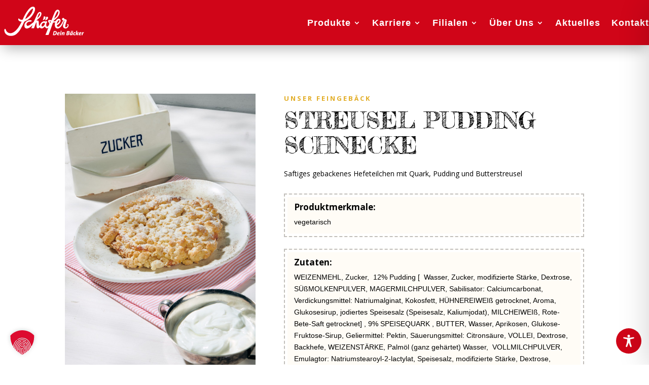

--- FILE ---
content_type: text/css
request_url: https://www.schaefer-dein-baecker.de/wp-content/et-cache/9700/et-core-unified-9700.min.css?ver=1768476500
body_size: 2492
content:
.page-id-269 .et-l--header{background-color:#fff!important}.page-id-269 .et_pb_menu__wrap{background:transparent!important}body #asl-storelocator.asl-p-cont #asl-map-canv,body #asl-storelocator.asl-cont #asl-map-canv{height:750px!important}#asl-storelocator.asl-cont.asl-template-0 .asl-wrapper .sl-main-cont .asl-map .map-image .asl-map-canv .infoBox #style_0 .sl-infoWindow-title,#asl-storelocator.asl-cont.asl-template-0 .asl-wrapper .sl-main-cont .asl-map .map-image .asl-map-canv .infoBox #style_0 h3{font-family:'Open Sans';font-weight:700}#asl-storelocator.asl-cont .agile-modal .sl-form-group h5{font-family:'Open Sans'}@media (max-width:767px){body #asl-storelocator.asl-p-cont #asl-map-canv,body #asl-storelocator.asl-cont #asl-map-canv{height:550px!important}}[class*="lightbox-trigger-"]{cursor:pointer}[class*="lightbox-content-"]{position:relative;z-index:unset!important}[class*="lightbox-content-"] .mfp-close{color:#999999!important}[class*="lightbox-content-"] .mfp-close:active{top:0px!important}.wp-image-386{height:auto!important}@media all and (min-width:1405px) and (orientation:landscape){h4{font-size:23px!important}.text-map{width:60%}.footer a{font-size:0.8em}.adresse p{font-size:0.8em}}@media all and (min-width:1100px) and (max-width:1405px){h4{font-size:1.55vw!important}.text-map{width:60%}h2.tb-heading[data-toolset-blocks-heading="57e710975a7c7a5f86104777ffea13cb"]{font-size:1.1em!important}}@media all and (max-width:980px){h4{font-size:7vw!important}.text-map{width:60%}h2.tb-heading[data-toolset-blocks-heading="57e710975a7c7a5f86104777ffea13cb"]{font-size:0.9em!important}}@media all and (min-width:768px) and (max-width:980px){h4{font-size:3vw!important}.text-map{width:80%}h2.tb-heading[data-toolset-blocks-heading="57e710975a7c7a5f86104777ffea13cb"]{font-size:0.9em!important}}@media all and (max-width:767px){.text-map{width:80%}h2.tb-heading[data-toolset-blocks-heading="57e710975a7c7a5f86104777ffea13cb"]{font-size:0.9em!important}}h4{color:black!important;font-weight:500!important;line-height:1.3em!important}.text-map{width:80%}.wp-block-toolset-views-view-template-block.wpv-block-loop-item.php-to-be-replaced-with-shortcode{height:100%}.js-wpv-filter-trigger-delayed.form-control{font-family:open sans;font-size:16px}#wpv_control_select_wpcf-art-standort{font-size:16px;font-family:open sans}.search-form-box{font-size:16px;font-family:open Sans;padding:10px!important}.wp-block-toolset-views-custom-search-filter.wpv-custom-search-filter.wpv-custom-search-filter-label-top.select-wrapper{width:200px;position:relative}.wp-block-toolset-views-custom-search-filter.wpv-custom-search-filter.wpv-custom-search-filter-label-top.select-wrapper::before{color:rgb(78,78,78)!important;font-size:14px;pointer-events:none;position:absolute;right:25px;top:20px}select{margin-top:10px;-moz-appearance:none;-webkit-appearance:none;appearance:none;border:2px solid #e3d8d4!important;border-radius:0px;color:rgb(78,78,78);cursor:pointer;font-family:'Open Sans';font-size:14px;height:36px;padding:5px;padding-left:10px;width:100%}select option{color:#666}select::-ms-expand{display:none}select:focus::-ms-value{background-color:transparent}.entry-title.main_title{display:none}.subline-map{font-family:'Open Sans',Helvetica,Arial,Lucida,sans-serif;font-weight:700;text-transform:uppercase;font-size:13px;color:#E2AD26!important;letter-spacing:3px;line-height:1.4em;margin-top:40px}.headline-map{font-family:'Fredericka the Great',display;text-transform:uppercase;font-size:55px;color:#000000!important;line-height:1.1em;font-size:55px;margin-top:-10px;width:80%}.text-map{font-family:Open Sans,Arial,sans-serif;font-size:14px;color:#666;background-color:#fff;line-height:1.7em;font-weight:500;-webkit-font-smoothing:antialiased;width:60%;margin-top:20px;margin-bottom:30px}.image-map{width:50%}.gq_r_fixed_buttons .et_pb_column{padding-bottom:60px}.gq_r_fixed_buttons .et_pb_button_module_wrapper{position:absolute;bottom:0;left:0;right:0;margin:auto}.upload-file-label.input.daff-bg-none{margin-bottom:21px}.tb-field.aligncenter{text-align:center!important}.wp-block-toolset-views-view-template-block.wpv-block-loop-item.php-to-be-replaced-with-shortcode p{text-align:center}.wpv-custom-search-filter__input .form-group{height:50px;position:relative;color:transparent;margin-bottom:30px}.wpv-custom-search-filter__input .form-group #toolset-maps-distance-value{position:absolute;padding:14px;width:200px;margin-top:0px;border:1px solid #bbb}.wpv-custom-search-filter__input .form-group .js-toolset-maps-distance-unit{position:absolute;border:none!important;height:50px;top:0px;width:45px;padding-top:0px;margin-top:0px;right:calc(72% + 70px)}.wpv-custom-search-filter__input .form-group #toolset-maps-distance-center{position:absolute;padding:15px;right:300px;width:calc(72% - 265px)}.wpv-custom-search-filter__input .form-group .js-toolset-maps-distance-current-location{position:absolute;right:0px;color:#FFFFFF!important;border-width:2px!important;border-color:#E2AD26;border-radius:0px;letter-spacing:2px;font-size:13px;font-family:'Open Sans',Helvetica,Arial,Lucida,sans-serif!important;font-weight:600!important;text-transform:uppercase!important;background-color:#E2AD26;padding-top:10px!important;padding-right:24px!important;padding-bottom:16px!important;padding-left:24px!important;display:inline-block;box-shadow:inset 0px 0px 0px 3px #ffffff;line-height:1.7em!important;background-size:cover;background-position:50%;background-repeat:no-repeat;transition-property:all!important}@media all and (max-width:1430px){.wpv-custom-search-filter__input .form-group .js-toolset-maps-distance-unit{right:calc(72% + 55px)}}@media all and (max-width:1350px){.wpv-custom-search-filter__input .form-group .js-toolset-maps-distance-unit{right:calc(72% + 45px)}}@media all and (max-width:1300px){.wpv-custom-search-filter__input .form-group #toolset-maps-distance-value{width:35%}.wpv-custom-search-filter__input .form-group .js-toolset-maps-distance-unit{left:calc(35% + 8px)}.wpv-custom-search-filter__input .form-group #toolset-maps-distance-center{width:calc(55% - 265px)}}@media all and (max-width:1000px){.wpv-custom-search-filter__input .form-group{height:200px}.wpv-custom-search-filter__input .form-group #toolset-maps-distance-value{width:calc(100% - 45px)}.wpv-custom-search-filter__input .form-group .js-toolset-maps-distance-unit{right:0;left:auto}.wpv-custom-search-filter__input .form-group #toolset-maps-distance-center{width:100%;right:0;left:0;top:70px}.wpv-custom-search-filter__input .form-group .js-toolset-maps-distance-current-location{top:140px;width:100%}}#toolset-maps-distance-value{margin-top:15px!important;padding:10px;border:2px solid rgba(227,216,212,1)!important}#toolset-maps-distance{margin-top:15px!important;padding:10px;border:2px solid rgba(227,216,212,1)}#toolset-maps-distance-center{margin-top:15px;height:47px;padding:10px;border:2px solid rgba(227,216,212,1)}.btn.js-toolset-maps-distance-current-location{margin-top:15px;height:47px}.art-map{white-space:nowrap}.et_pb_contact_field_options_list{display:flex;align-items:left}.et_pb_contact_field_radio{padding-left:15px}.awsm-job-more{background-color:#491700;color:white;padding:14px 25px;text-align:center;text-decoration:none;display:inline-block;margin-top:1vh;background-size:cover;background-position:50%;background-repeat:no-repeat;border:2px solid}.awsm-grid-item .awsm-job-item{border:2px dashed #6E371E;box-shadow:inset 0px 0px 0px 10px #f4f4f4;padding:10%;text-align:center}.awsm-job-more{}#left-area .post-meta{font-size:14px;display:none;padding-bottom:15px}.awsm-job-item h2.awsm-job-post-title{margin:0 0 15px;font-size:18px;text-align:center;text-transform:uppercase}.sjb-page{background-color:transparent!important}.sjb-page .sjb-filters{background-color:#e1e1e1!important}.sjb-page .list-data .v2{background:#fff;border:1px solid #ccc;float:left;margin:15px 0;width:100%;padding-bottom:15px}.sjb-page .list-data .v2 .job-info h4{color:#3b3a3c;font-size:16px;margin:0;padding:0;word-wrap:break-word}.sjb-page a,a:hover{color:#e2ad26;text-decoration:none}.cc-highlight .cc-btn:first-child{background-color:#bdc1c8!important;border-color:transparent;color:#fff!important;text-decoration:none!important}.wp-block-toolset-views-custom-search-container .tb-grid-column:nth-child(2) .wpv-custom-search-filter__input{max-width:220px;margin-bottom:20px}.wp-block-toolset-views-custom-search-container .tb-grid-column:nth-child(1){padding-left:15px}.wp-block-toolset-views-custom-search-container .tb-grid-column .wpv-custom-search-filter__input .checkbox{display:inline-block;width:110px}.wp-block-toolset-views-custom-search-container .tb-grid-column .wpv-custom-search-filter__input .checkbox input[type=checkbox]{margin-right:10px}.wp-block-toolset-blocks-container.tb-container[data-toolset-blocks-container="d6f085f805995b14b262ce4f7d729f3f"]{height:90%}.wp-block-toolset-blocks-container.tb-container[data-toolset-blocks-container="3baa3fbf5a9ccb1373a0fb3764951d8b"]{height:calc(100% - 10px);position:relative;margin-bottom:70px!important}#mass-btn{position:absolute;left:0px;right:0px;bottom:20px}.page-id-5565 #main-content{background-color:#f4f4f4}.page-id-5565 #main-content .container{padding-top:60px!important}.flex{margin-top:-16px;display:flex;justify-content:center;align-items:center}#hauptmenu{margin-top:15px!important}.wp-block-toolset-blocks-container.tb-container[data-toolset-blocks-container="dbf73b48c07d69e1d16220f8664894ce"]{padding-right:30px;padding-top:20px}.apexcharts-legend.position-bottom.apexcharts-align-center,.apexcharts-legend.position-top.apexcharts-align-center{justify-content:center;display:none}.powered_by_link{display:none}ul.et_mobile_menu li li a[aria-current="page"]{font-weight:700!important}.et_pb_menu_0_tb_header.et_pb_menu ul li.current-menu-item a{color:#000!important}#page-container .et-db #et-boc .et-l [class*="et_pb_menu_"][class*="_tb_header"] .et_mobile_menu li li a[aria-current="page"],#page-container .et-db #et-boc .et-l [class*="et_pb_menu_"][class*="_tb_header"] .et_mobile_menu li li.current-menu-item>a,#page-container .et-db #et-boc .et-l [class*="et_pb_menu_"][class*="_tb_header"] .et_mobile_menu li li.current_page_item>a{color:#000!important;font-weight:700!important}.et_pb_image_0_tb_body{max-width:100%!important}

--- FILE ---
content_type: text/css
request_url: https://www.schaefer-dein-baecker.de/wp-content/et-cache/9700/et-core-unified-tb-7018-tb-10219-deferred-9700.min.css?ver=1768476501
body_size: 4011
content:
.et_pb_section_0_tb_header.et_pb_section{padding-top:0px;padding-bottom:0px;background-color:#D00518!important}.et_pb_section_0_tb_header{z-index:10;box-shadow:0px 12px 25px -6px rgba(0,0,0,0.3)}.et_pb_sticky.et_pb_section_0_tb_header{box-shadow:0px 12px 25px -6px rgba(0,0,0,0.3)}.et_pb_row_0_tb_header.et_pb_row{padding-top:5px!important;padding-right:0px!important;padding-bottom:5px!important;padding-left:0px!important;padding-top:5px;padding-right:0px;padding-bottom:5px;padding-left:0px}.et_pb_menu_0_tb_header.et_pb_menu ul li a{font-weight:700;font-size:18px;color:#FFFFFF!important;letter-spacing:1px}.et_pb_menu_0_tb_header{padding-right:0px;padding-left:0px;margin-bottom:0px!important}.et_pb_menu_0_tb_header.et_pb_menu .et-menu-nav li.current-menu-item a{color:#000!important;font-weight:700!important}.et_pb_menu_0_tb_header.et_pb_menu ul li.current-menu-item a{color:#FFF1B4!important}.et_pb_menu_0_tb_header.et_pb_menu .nav li ul{background-color:#ffffff!important;border-color:#FFFFFF}.et_pb_menu_0_tb_header.et_pb_menu .et_mobile_menu{border-color:#FFFFFF}.et_pb_menu_0_tb_header.et_pb_menu .nav li ul.sub-menu a,.et_pb_menu_0_tb_header.et_pb_menu .nav li ul.sub-menu li.current-menu-item a,.et_pb_menu_0_tb_header.et_pb_menu .et_mobile_menu a{color:#000000!important}.et_pb_menu_0_tb_header.et_pb_menu .et_mobile_menu,.et_pb_menu_0_tb_header.et_pb_menu .et_mobile_menu ul{background-color:#ffffff!important}.et_pb_menu_0_tb_header .et_pb_menu_inner_container>.et_pb_menu__logo-wrap,.et_pb_menu_0_tb_header .et_pb_menu__logo-slot{width:auto;max-width:16%}.et_pb_menu_0_tb_header .et_pb_menu_inner_container>.et_pb_menu__logo-wrap .et_pb_menu__logo img,.et_pb_menu_0_tb_header .et_pb_menu__logo-slot .et_pb_menu__logo-wrap img{height:auto;max-height:none}.et_pb_menu_0_tb_header .mobile_nav .mobile_menu_bar:before{font-size:40px;color:#E2AD26}.et_pb_menu_0_tb_header .et_pb_menu__icon.et_pb_menu__search-button,.et_pb_menu_0_tb_header .et_pb_menu__icon.et_pb_menu__close-search-button,.et_pb_menu_0_tb_header .et_pb_menu__icon.et_pb_menu__cart-button{color:#f3ae00}.et_pb_code_0_tb_header,.et_pb_code_1_tb_header{background-color:RGBA(255,255,255,0);padding-top:0px;padding-bottom:0px;margin-top:0px!important;margin-bottom:0px!important}@media only screen and (min-width:981px){.et_pb_row_0_tb_header,body #page-container .et-db #et-boc .et-l .et_pb_row_0_tb_header.et_pb_row,body.et_pb_pagebuilder_layout.single #page-container #et-boc .et-l .et_pb_row_0_tb_header.et_pb_row,body.et_pb_pagebuilder_layout.single.et_full_width_page #page-container #et-boc .et-l .et_pb_row_0_tb_header.et_pb_row{width:100%}}@media only screen and (max-width:980px){.et_pb_row_0_tb_header.et_pb_row{padding-top:15px!important;padding-right:20px!important;padding-bottom:15px!important;padding-left:20px!important;padding-top:15px!important;padding-right:20px!important;padding-bottom:15px!important;padding-left:20px!important}.et_pb_row_0_tb_header,body #page-container .et-db #et-boc .et-l .et_pb_row_0_tb_header.et_pb_row,body.et_pb_pagebuilder_layout.single #page-container #et-boc .et-l .et_pb_row_0_tb_header.et_pb_row,body.et_pb_pagebuilder_layout.single.et_full_width_page #page-container #et-boc .et-l .et_pb_row_0_tb_header.et_pb_row{width:100%}.et_pb_column_0_tb_header{margin-bottom:0px}.et_pb_menu_0_tb_header{padding-right:0px;padding-left:0px}}@media only screen and (max-width:767px){.et_pb_row_0_tb_header.et_pb_row{padding-top:15px!important;padding-right:0px!important;padding-bottom:15px!important;padding-left:0px!important;padding-top:15px!important;padding-right:0px!important;padding-bottom:15px!important;padding-left:0px!important}.et_pb_column_0_tb_header{margin-bottom:0px}.et_pb_menu_0_tb_header{padding-right:20px;padding-left:20px}.et_pb_menu_0_tb_header .et_pb_menu_inner_container>.et_pb_menu__logo-wrap,.et_pb_menu_0_tb_header .et_pb_menu__logo-slot{max-width:38%}}div.et_pb_section.et_pb_section_0_tb_footer{background-image:linear-gradient(179deg,rgba(255,255,255,0.85) 0%,#ffffff 100%)!important}.et_pb_section_0_tb_footer{filter:opacity(73%);backface-visibility:hidden;filter:opacity(73%);backface-visibility:hidden}.et_pb_section_0_tb_footer.et_pb_section{background-color:rgba(255,255,255,0.8)!important}.et_pb_row_0_tb_footer.et_pb_row{padding-top:17vh!important;padding-right:66px!important;padding-bottom:0px!important;padding-left:66px!important;padding-top:17vh;padding-right:66px;padding-bottom:0px;padding-left:66px}.et_pb_row_0_tb_footer,body #page-container .et-db #et-boc .et-l .et_pb_row_0_tb_footer.et_pb_row,body.et_pb_pagebuilder_layout.single #page-container #et-boc .et-l .et_pb_row_0_tb_footer.et_pb_row,body.et_pb_pagebuilder_layout.single.et_full_width_page #page-container #et-boc .et-l .et_pb_row_0_tb_footer.et_pb_row,.et_pb_row_1_tb_footer,body #page-container .et-db #et-boc .et-l .et_pb_row_1_tb_footer.et_pb_row,body.et_pb_pagebuilder_layout.single #page-container #et-boc .et-l .et_pb_row_1_tb_footer.et_pb_row,body.et_pb_pagebuilder_layout.single.et_full_width_page #page-container #et-boc .et-l .et_pb_row_1_tb_footer.et_pb_row{width:100%;max-width:100%}.et_pb_text_0_tb_footer h1,.et_pb_text_0_tb_footer h3,.et_pb_text_0_tb_footer h4,.et_pb_text_1_tb_footer h1,.et_pb_text_1_tb_footer h2,.et_pb_text_1_tb_footer h3,.et_pb_text_1_tb_footer h4,.et_pb_text_2_tb_footer h1,.et_pb_text_2_tb_footer h2,.et_pb_text_2_tb_footer h3,.et_pb_text_3_tb_footer h1,.et_pb_text_3_tb_footer h2,.et_pb_text_3_tb_footer h3,.et_pb_text_4_tb_footer h1,.et_pb_text_4_tb_footer h2,.et_pb_text_4_tb_footer h3,.et_pb_text_5_tb_footer h1,.et_pb_text_5_tb_footer h2,.et_pb_text_5_tb_footer h3,.et_pb_text_5_tb_footer h4,.et_pb_text_6_tb_footer h1,.et_pb_text_6_tb_footer h2,.et_pb_text_6_tb_footer h3,.et_pb_text_6_tb_footer h4{font-family:'Fredericka the Great',display}.et_pb_text_0_tb_footer h2{font-family:'Fredericka the Great',display;font-size:45px;text-align:center}.et_pb_text_0_tb_footer{padding-top:3vh!important;padding-bottom:3vh!important}.et_pb_row_1_tb_footer.et_pb_row{margin-top:0px!important}.et_pb_button_0_tb_footer_wrapper .et_pb_button_0_tb_footer,.et_pb_button_0_tb_footer_wrapper .et_pb_button_0_tb_footer:hover{padding-top:16px!important;padding-right:24px!important;padding-bottom:16px!important;padding-left:24px!important}.et_pb_button_0_tb_footer_wrapper{margin-top:24px!important;margin-bottom:24px!important}body #page-container .et_pb_section .et_pb_button_0_tb_footer{color:#FFFFFF!important;border-width:2px!important;border-color:#491700;border-radius:0px;letter-spacing:2px;font-size:18px;font-family:'Open Sans',Helvetica,Arial,Lucida,sans-serif!important;font-weight:600!important;text-transform:uppercase!important;background-color:#491700}body #page-container .et_pb_section .et_pb_button_0_tb_footer:hover{border-color:#d1d1d1!important}body #page-container .et_pb_section .et_pb_button_0_tb_footer:before,body #page-container .et_pb_section .et_pb_button_0_tb_footer:after{display:none!important}.et_pb_button_0_tb_footer{box-shadow:inset 0px 0px 0px 3px #ffffff;transition:border 300ms ease 0ms,box-shadow 300ms ease 0ms}.et_pb_button_0_tb_footer:hover{box-shadow:inset 0px 0px 0px 6px #ffffff}.et_pb_button_0_tb_footer,.et_pb_button_0_tb_footer:after{transition:all 300ms ease 0ms}.et_pb_section_1_tb_footer,.et_pb_section_2_tb_footer{border-top-style:dashed;border-top-color:#FFFFFF}.et_pb_section_1_tb_footer.et_pb_section{padding-top:0px;padding-bottom:0px;background-color:#491700!important}.et_pb_row_2_tb_footer,body #page-container .et-db #et-boc .et-l .et_pb_row_2_tb_footer.et_pb_row,body.et_pb_pagebuilder_layout.single #page-container #et-boc .et-l .et_pb_row_2_tb_footer.et_pb_row,body.et_pb_pagebuilder_layout.single.et_full_width_page #page-container #et-boc .et-l .et_pb_row_2_tb_footer.et_pb_row,.et_pb_row_3_tb_footer,body #page-container .et-db #et-boc .et-l .et_pb_row_3_tb_footer.et_pb_row,body.et_pb_pagebuilder_layout.single #page-container #et-boc .et-l .et_pb_row_3_tb_footer.et_pb_row,body.et_pb_pagebuilder_layout.single.et_full_width_page #page-container #et-boc .et-l .et_pb_row_3_tb_footer.et_pb_row{max-width:1200px}.et_pb_image_0_tb_footer{padding-bottom:2vh;margin-bottom:10px!important;text-align:left;margin-left:0}.et_pb_text_1_tb_footer.et_pb_text,.et_pb_text_5_tb_footer.et_pb_text,.et_pb_text_6_tb_footer.et_pb_text{color:#FFFFFF!important}.et_pb_code_0_tb_footer{padding-top:0px}.et_pb_text_2_tb_footer h4,.et_pb_text_3_tb_footer h4,.et_pb_text_4_tb_footer h4{font-family:'Fredericka the Great',display;font-weight:600;font-size:21px;color:#FFFFFF!important;text-align:left}.et_pb_text_2_tb_footer{padding-left:2vw!important;margin-top:20px!important;margin-bottom:5px!important}.et_pb_menu_0_tb_footer.et_pb_menu ul li a,.et_pb_menu_1_tb_footer.et_pb_menu ul li a{color:#FFFFFF!important;line-height:1.1em;transition:color 300ms ease 0ms}.et_pb_menu_0_tb_footer.et_pb_menu ul li:hover>a,.et_pb_menu_1_tb_footer.et_pb_menu ul li:hover>a{color:#FFF1B4!important}.et_pb_menu_0_tb_footer.et_pb_menu,.et_pb_menu_1_tb_footer.et_pb_menu{background-color:rgba(0,0,0,0)}.et_pb_menu_0_tb_footer{padding-left:2vw;margin-top:5px!important}.et_pb_menu_0_tb_footer.et_pb_menu .et-menu-nav li a,.et_pb_menu_1_tb_footer.et_pb_menu .et-menu-nav li a{-webkit-transition:all 0.3s;-moz-transition:all 0.3s;-o-transition:all 0.3s;-ms-transition:all 0.3s;transition:all 0.3s;padding-bottom:5px}.et_pb_menu_0_tb_footer.et_pb_menu .nav li ul,.et_pb_menu_0_tb_footer.et_pb_menu .et_mobile_menu,.et_pb_menu_0_tb_footer.et_pb_menu .et_mobile_menu ul,.et_pb_menu_1_tb_footer.et_pb_menu .nav li ul,.et_pb_menu_1_tb_footer.et_pb_menu .et_mobile_menu,.et_pb_menu_1_tb_footer.et_pb_menu .et_mobile_menu ul{background-color:rgba(0,0,0,0)!important}.et_pb_menu_0_tb_footer.et_pb_menu nav>ul>li>a:hover,.et_pb_menu_1_tb_footer.et_pb_menu nav>ul>li>a:hover{opacity:1}.et_pb_menu_0_tb_footer .et_pb_menu_inner_container>.et_pb_menu__logo-wrap,.et_pb_menu_0_tb_footer .et_pb_menu__logo-slot,.et_pb_menu_1_tb_footer .et_pb_menu_inner_container>.et_pb_menu__logo-wrap,.et_pb_menu_1_tb_footer .et_pb_menu__logo-slot{width:auto;max-width:100%}.et_pb_menu_0_tb_footer .et_pb_menu_inner_container>.et_pb_menu__logo-wrap .et_pb_menu__logo img,.et_pb_menu_0_tb_footer .et_pb_menu__logo-slot .et_pb_menu__logo-wrap img,.et_pb_menu_1_tb_footer .et_pb_menu_inner_container>.et_pb_menu__logo-wrap .et_pb_menu__logo img,.et_pb_menu_1_tb_footer .et_pb_menu__logo-slot .et_pb_menu__logo-wrap img{height:auto;max-height:none}.et_pb_menu_0_tb_footer .mobile_nav .mobile_menu_bar:before,.et_pb_menu_0_tb_footer .et_pb_menu__icon.et_pb_menu__search-button,.et_pb_menu_0_tb_footer .et_pb_menu__icon.et_pb_menu__close-search-button,.et_pb_menu_0_tb_footer .et_pb_menu__icon.et_pb_menu__cart-button,.et_pb_menu_1_tb_footer .mobile_nav .mobile_menu_bar:before,.et_pb_menu_1_tb_footer .et_pb_menu__icon.et_pb_menu__search-button,.et_pb_menu_1_tb_footer .et_pb_menu__icon.et_pb_menu__close-search-button,.et_pb_menu_1_tb_footer .et_pb_menu__icon.et_pb_menu__cart-button{color:#f3ae00}.et_pb_text_3_tb_footer,.et_pb_text_4_tb_footer{margin-top:20px!important;margin-bottom:5px!important}.et_pb_menu_1_tb_footer{margin-top:5px!important}.et_pb_text_5_tb_footer{line-height:1.2em;line-height:1.2em;margin-top:10px!important}.et_pb_social_media_follow_network_0_tb_footer a.icon,.et_pb_social_media_follow .et_pb_social_media_follow_network_0_tb_footer .icon:before,.et_pb_social_media_follow_network_1_tb_footer a.icon,.et_pb_social_media_follow .et_pb_social_media_follow_network_1_tb_footer .icon:before,.et_pb_social_media_follow_network_2_tb_footer a.icon,.et_pb_social_media_follow .et_pb_social_media_follow_network_2_tb_footer .icon:before,.et_pb_social_media_follow_network_3_tb_footer a.icon,.et_pb_social_media_follow .et_pb_social_media_follow_network_3_tb_footer .icon:before{transition:background-color 300ms ease 0ms,background-image 300ms ease 0ms,color 300ms ease 0ms}.et_pb_social_media_follow .et_pb_social_media_follow_network_0_tb_footer.et_pb_social_icon .icon:before,.et_pb_social_media_follow .et_pb_social_media_follow_network_1_tb_footer.et_pb_social_icon .icon:before,.et_pb_social_media_follow .et_pb_social_media_follow_network_2_tb_footer.et_pb_social_icon .icon:before,.et_pb_social_media_follow .et_pb_social_media_follow_network_3_tb_footer.et_pb_social_icon .icon:before,.et_pb_social_media_follow_0_tb_footer li.et_pb_social_icon a.icon:hover:before{color:#FFFFFF}.et_pb_social_media_follow .et_pb_social_media_follow_network_0_tb_footer.et_pb_social_icon:hover .icon:before,.et_pb_social_media_follow .et_pb_social_media_follow_network_1_tb_footer.et_pb_social_icon:hover .icon:before,.et_pb_social_media_follow .et_pb_social_media_follow_network_2_tb_footer.et_pb_social_icon:hover .icon:before,.et_pb_social_media_follow .et_pb_social_media_follow_network_3_tb_footer.et_pb_social_icon:hover .icon:before{color:#491700}ul.et_pb_social_media_follow_0_tb_footer:hover{background-image:initial;background-color:transparent}ul.et_pb_social_media_follow_0_tb_footer a.icon{border-radius:0% 0% 0% 0%}.et_pb_social_media_follow_0_tb_footer li a.icon:before{transition:color 300ms ease 0ms;font-size:18px;line-height:36px;height:36px;width:36px}.et_pb_social_media_follow_0_tb_footer li.et_pb_social_icon a.icon:before{color:#000000}.et_pb_social_media_follow_0_tb_footer li a.icon{height:36px;width:36px}.et_pb_section_2_tb_footer.et_pb_section{padding-top:0px;padding-bottom:0px;background-color:#6E371E!important}.et_pb_row_3_tb_footer.et_pb_row{padding-top:15px!important;padding-bottom:15px!important;padding-top:15px;padding-bottom:15px}.et_pb_text_6_tb_footer{font-family:'false',sans-serif}.et_pb_column_1_tb_footer{background-color:#FFFFFF;border-width:2px;border-style:dashed;border-color:#6E371E;box-shadow:inset 0px 0px 0px 10px #f4f4f4}.et_pb_social_media_follow_network_0_tb_footer a.icon:hover,.et_pb_social_media_follow_network_1_tb_footer a.icon:hover,.et_pb_social_media_follow_network_2_tb_footer a.icon:hover,.et_pb_social_media_follow_network_3_tb_footer a.icon:hover{background-image:initial!important;background-color:#FFFFFF!important}.et_pb_social_media_follow_network_0_tb_footer.et_pb_social_icon a.icon,.et_pb_social_media_follow_network_1_tb_footer.et_pb_social_icon a.icon,.et_pb_social_media_follow_network_2_tb_footer.et_pb_social_icon a.icon,.et_pb_social_media_follow_network_3_tb_footer.et_pb_social_icon a.icon{border-width:1.5px;border-style:dashed;border-color:#FFFFFF}.et_pb_social_media_follow_network_0_tb_footer,.et_pb_social_media_follow_network_1_tb_footer,.et_pb_social_media_follow_network_2_tb_footer,.et_pb_social_media_follow_network_3_tb_footer{margin-bottom:0px!important}@media only screen and (max-width:980px){body #page-container .et_pb_section .et_pb_button_0_tb_footer{padding-right:1em;padding-left:1em}body #page-container .et_pb_section .et_pb_button_0_tb_footer:hover{padding-right:0.7em;padding-left:0.7em}.et_pb_section_1_tb_footer,.et_pb_section_2_tb_footer{border-top-style:dashed;border-top-color:#FFFFFF}.et_pb_image_0_tb_footer{text-align:center;margin-left:auto;margin-right:auto}.et_pb_image_0_tb_footer .et_pb_image_wrap img{width:auto}.et_pb_text_2_tb_footer h4,.et_pb_text_3_tb_footer h4,.et_pb_text_4_tb_footer h4{text-align:left}.et_pb_menu_0_tb_footer{padding-left:2vw;margin-top:19px!important}.et_pb_menu_0_tb_footer.et_pb_menu .et-menu-nav li a,.et_pb_menu_1_tb_footer.et_pb_menu .et-menu-nav li a{-webkit-transition:all 0.3s;-moz-transition:all 0.3s;-o-transition:all 0.3s;-ms-transition:all 0.3s;transition:all 0.3s;padding-bottom:5px}.et_pb_menu_1_tb_footer{margin-top:19px!important}.et_pb_text_6_tb_footer{margin-top:0px!important}}@media only screen and (max-width:767px){.et_pb_section_0_tb_footer.et_pb_section{padding-bottom:0px}.et_pb_text_0_tb_footer{padding-right:5px!important;padding-left:5px!important}.et_pb_button_0_tb_footer_wrapper{margin-top:0px!important;margin-bottom:0px!important}body #page-container .et_pb_section .et_pb_button_0_tb_footer{font-size:11px!important}.et_pb_section_1_tb_footer,.et_pb_section_2_tb_footer{border-top-style:dashed;border-top-color:#FFFFFF}.et_pb_image_0_tb_footer .et_pb_image_wrap img{width:auto}.et_pb_text_2_tb_footer h4,.et_pb_text_3_tb_footer h4,.et_pb_text_4_tb_footer h4{text-align:center}.et_pb_menu_0_tb_footer{padding-left:0vw}.et_pb_menu_0_tb_footer.et_pb_menu .et-menu-nav li a,.et_pb_menu_1_tb_footer.et_pb_menu .et-menu-nav li a{-webkit-transition:all 0.3s;-moz-transition:all 0.3s;-o-transition:all 0.3s;-ms-transition:all 0.3s;transition:all 0.3s;padding-bottom:5px}ul.et_pb_social_media_follow_0_tb_footer{margin-top:0px!important}}.et_pb_section_0.et_pb_section{padding-top:16px;padding-bottom:38px}.et_pb_row_0.et_pb_row{padding-bottom:28px!important;margin-top:54px!important;margin-right:auto!important;margin-left:auto!important;padding-bottom:28px}.et_pb_image_0{text-align:left;margin-left:0}.et_pb_text_0 h1,.et_pb_text_0 h2,.et_pb_text_0 h4,.et_pb_text_1 h1,.et_pb_text_1 h4,.et_pb_text_7 h1,.et_pb_text_7 h4{font-family:'Fredericka the Great',display}.et_pb_text_0 h3{font-family:'Fredericka the Great',display;font-size:26px}.et_pb_text_0{margin-bottom:11px!important}.et_pb_image_1{text-align:right;margin-right:0}.et_pb_text_1.et_pb_text,.et_pb_text_7.et_pb_text{color:rgba(85,101,112,0.8)!important}.et_pb_text_1,.et_pb_text_7{line-height:1.8em;font-family:'Cabin',Helvetica,Arial,Lucida,sans-serif;font-size:16px;line-height:1.8em;margin-top:0px!important;margin-bottom:10px!important}.et_pb_text_1 h2,.et_pb_text_7 h2{font-family:'Fredericka the Great',display;text-transform:uppercase;font-size:45px;color:#000000!important;line-height:1.1em}.et_pb_text_1 h3,.et_pb_text_7 h3{font-family:'Open Sans',Helvetica,Arial,Lucida,sans-serif;font-weight:700;text-transform:uppercase;font-size:13px;color:#E2AD26!important;letter-spacing:3px;line-height:1.4em}.et_pb_text_2.et_pb_text{color:#000000!important}.et_pb_text_2{font-family:'Open Sans',Helvetica,Arial,Lucida,sans-serif;padding-right:0px!important;padding-left:0px!important}.et_pb_text_2 h1,.et_pb_text_2 h3,.et_pb_text_2 h4,.et_pb_text_2 h5,.et_pb_text_2 h6{font-family:'Playfair Display SC',Georgia,"Times New Roman",serif;font-weight:800;text-transform:uppercase;font-size:26px;color:#491700!important;letter-spacing:1px}.et_pb_text_2 h2{font-family:'Playfair Display SC',Georgia,"Times New Roman",serif;font-weight:800;text-transform:uppercase;color:#491700!important;letter-spacing:1px}.et_pb_text_3 h1,.et_pb_text_3 h2,.et_pb_text_3 h4,.et_pb_text_3 h5,.et_pb_text_3 h6,.et_pb_text_4 h1,.et_pb_text_4 h2,.et_pb_text_4 h4,.et_pb_text_4 h5,.et_pb_text_4 h6,.et_pb_text_5 h1,.et_pb_text_5 h2,.et_pb_text_5 h4,.et_pb_text_5 h5,.et_pb_text_5 h6,.et_pb_text_6 h1,.et_pb_text_6 h2,.et_pb_text_6 h4,.et_pb_text_6 h5,.et_pb_text_6 h6{font-family:'Open Sans',Helvetica,Arial,Lucida,sans-serif;font-size:17px}.et_pb_text_3 h3,.et_pb_text_4 h3,.et_pb_text_5 h3,.et_pb_text_6 h3{font-family:'Open Sans',Helvetica,Arial,Lucida,sans-serif;font-weight:700;font-size:17px}.et_pb_text_3,.et_pb_text_4,.et_pb_text_5{background-color:rgba(255,240,216,0.23);border-width:2px;border-style:dashed;border-color:rgba(0,0,0,0.24);padding-top:16px!important;padding-right:18px!important;padding-bottom:16px!important;padding-left:18px!important;margin-bottom:23px!important;box-shadow:inset 0px 0px 0px 5px #FFFFFF}.et_pb_text_6{background-color:rgba(255,240,216,0.23);border-width:2px;border-style:dashed;border-color:rgba(0,0,0,0.24);padding-top:16px!important;padding-right:18px!important;padding-bottom:8px!important;padding-left:18px!important;margin-bottom:20px!important;box-shadow:inset 0px 0px 0px 5px #FFFFFF}.et_pb_section_1.et_pb_section{padding-top:69px;padding-bottom:82px;margin-top:3px}.et_pb_section_2.et_pb_section{padding-top:69px;padding-bottom:82px;margin-top:3px;background-color:#f4f4f4!important}.et_pb_row_1.et_pb_row{padding-top:19px!important;padding-top:19px}.et_pb_row_2.et_pb_row{padding-top:4px!important;padding-top:4px}.dsm_card_carousel .dsm_card_carousel_child_0.dsm_card_carousel_child .et_pb_button_wrapper,.dsm_card_carousel .dsm_card_carousel_child_1.dsm_card_carousel_child .et_pb_button_wrapper,.dsm_card_carousel .dsm_card_carousel_child_2.dsm_card_carousel_child .et_pb_button_wrapper,.dsm_card_carousel .dsm_card_carousel_child_3.dsm_card_carousel_child .et_pb_button_wrapper,.dsm_card_carousel .dsm_card_carousel_child_4.dsm_card_carousel_child .et_pb_button_wrapper{text-align:center}body #page-container .et_pb_section .dsm_card_carousel .dsm_card_carousel_child_0.dsm_card_carousel_child .et_pb_button:hover,body #page-container .et_pb_section .dsm_card_carousel .dsm_card_carousel_child_1.dsm_card_carousel_child .et_pb_button:hover,body #page-container .et_pb_section .dsm_card_carousel .dsm_card_carousel_child_2.dsm_card_carousel_child .et_pb_button:hover,body #page-container .et_pb_section .dsm_card_carousel .dsm_card_carousel_child_3.dsm_card_carousel_child .et_pb_button:hover,body #page-container .et_pb_section .dsm_card_carousel .dsm_card_carousel_child_4.dsm_card_carousel_child .et_pb_button:hover{border-color:#d1d1d1!important}body #page-container .et_pb_section .dsm_card_carousel .dsm_card_carousel_child_0.dsm_card_carousel_child .et_pb_button:before,body #page-container .et_pb_section .dsm_card_carousel .dsm_card_carousel_child_0.dsm_card_carousel_child .et_pb_button:after,body #page-container .et_pb_section .dsm_card_carousel .dsm_card_carousel_child_1.dsm_card_carousel_child .et_pb_button:before,body #page-container .et_pb_section .dsm_card_carousel .dsm_card_carousel_child_1.dsm_card_carousel_child .et_pb_button:after,body #page-container .et_pb_section .dsm_card_carousel .dsm_card_carousel_child_2.dsm_card_carousel_child .et_pb_button:before,body #page-container .et_pb_section .dsm_card_carousel .dsm_card_carousel_child_2.dsm_card_carousel_child .et_pb_button:after,body #page-container .et_pb_section .dsm_card_carousel .dsm_card_carousel_child_3.dsm_card_carousel_child .et_pb_button:before,body #page-container .et_pb_section .dsm_card_carousel .dsm_card_carousel_child_3.dsm_card_carousel_child .et_pb_button:after,body #page-container .et_pb_section .dsm_card_carousel .dsm_card_carousel_child_4.dsm_card_carousel_child .et_pb_button:before,body #page-container .et_pb_section .dsm_card_carousel .dsm_card_carousel_child_4.dsm_card_carousel_child .et_pb_button:after{display:none!important}.dsm_card_carousel_child_0.dsm_card_carousel_child .et_pb_button,.dsm_card_carousel_child_1.dsm_card_carousel_child .et_pb_button,.dsm_card_carousel_child_2.dsm_card_carousel_child .et_pb_button,.dsm_card_carousel_child_3.dsm_card_carousel_child .et_pb_button,.dsm_card_carousel_child_4.dsm_card_carousel_child .et_pb_button{box-shadow:0px 0px 0px 2px #E2AD26}.dsm_card_carousel .dsm_card_carousel_child_0.dsm_card_carousel_child .et_pb_button,.dsm_card_carousel .dsm_card_carousel_child_1.dsm_card_carousel_child .et_pb_button,.dsm_card_carousel .dsm_card_carousel_child_2.dsm_card_carousel_child .et_pb_button,.dsm_card_carousel .dsm_card_carousel_child_3.dsm_card_carousel_child .et_pb_button,.dsm_card_carousel .dsm_card_carousel_child_4.dsm_card_carousel_child .et_pb_button{transition:border 300ms ease 0ms}.dsm_card_carousel_child_0 .dsm_card_carousel_child>div:first-of-type,.dsm_card_carousel_child_0 .dsm_card_carousel_child_badge_text,.dsm_card_carousel_child_1 .dsm_card_carousel_child>div:first-of-type,.dsm_card_carousel_child_1 .dsm_card_carousel_child_badge_text,.dsm_card_carousel_child_2 .dsm_card_carousel_child>div:first-of-type,.dsm_card_carousel_child_2 .dsm_card_carousel_child_badge_text,.dsm_card_carousel_child_3 .dsm_card_carousel_child>div:first-of-type,.dsm_card_carousel_child_3 .dsm_card_carousel_child_badge_text,.dsm_card_carousel_child_4 .dsm_card_carousel_child>div:first-of-type,.dsm_card_carousel_child_4 .dsm_card_carousel_child_badge_text,.dsm_card_carousel_0 .dsm_card_carousel_child>div:first-of-type,.dsm_card_carousel_0.dsm_card_carousel .dsm_card_carousel_arrow,.dsm_card_carousel_0 .dsm_card_carousel_child_badge_text{transition:background 300ms ease 0ms,box-shadow 300ms ease 0ms,border 300ms ease 0ms,padding 300ms ease 0ms,border-radius 300ms ease 0ms}.dsm_card_carousel_child_0 .dsm_card_carousel_child_image_background{background-repeat:no-repeat;background-position:center;background-size:cover;background-image:url(https://www.schaefer-dein-baecker.de/wp-content/uploads/2021/08/64-Omas-Kaesekuchen-009.jpg);transition:transform 300ms ease}.dsm_card_carousel_child_0 .dsm_card_carousel_child_image_wrapper,.dsm_card_carousel_child_1 .dsm_card_carousel_child_image_wrapper,.dsm_card_carousel_child_2 .dsm_card_carousel_child_image_wrapper,.dsm_card_carousel_child_3 .dsm_card_carousel_child_image_wrapper,.dsm_card_carousel_child_4 .dsm_card_carousel_child_image_wrapper{height:240px}.dsm_card_carousel_child_0 .dsm_card_wrapper,.dsm_card_carousel_child_2 .dsm_card_wrapper,.dsm_card_carousel_child_4 .dsm_card_wrapper{padding-top:23px;padding-right:30px;padding-bottom:39px;padding-left:30px}.dsm_card_carousel_child_1 .dsm_card_carousel_child_image_background{background-repeat:no-repeat;background-position:center;background-size:cover;background-image:url(https://www.schaefer-dein-baecker.de/wp-content/uploads/2021/08/71-Butterstreusel-015.jpg);transition:transform 300ms ease}.dsm_card_carousel_child_1 .dsm_card_wrapper,.dsm_card_carousel_child_3 .dsm_card_wrapper{padding-top:23px;padding-right:3px;padding-bottom:39px;padding-left:3px}.dsm_card_carousel_child_2 .dsm_card_carousel_child_image_background{background-repeat:no-repeat;background-position:center;background-size:cover;background-image:url(https://www.schaefer-dein-baecker.de/wp-content/uploads/2021/08/68-Apfel-Schmand-Kuchen-011.jpg);transition:transform 300ms ease}.dsm_card_carousel_child_3 .dsm_card_carousel_child_image_background{background-repeat:no-repeat;background-position:center;background-size:cover;background-image:url(https://www.schaefer-dein-baecker.de/wp-content/uploads/2022/05/90-Erdbeerkuchen-015_klein-scaled.jpg);transition:transform 300ms ease}.dsm_card_carousel_child_4 .dsm_card_carousel_child_image_background{background-repeat:no-repeat;background-position:center;background-size:cover;background-image:url(https://www.schaefer-dein-baecker.de/wp-content/uploads/2022/04/63-Erdebeer-Sahne-Rolle-029-scaled.jpg);transition:transform 300ms ease}.dsm_card_carousel_0.dsm_card_carousel{background-color:RGBA(0,0,0,0)}.dsm_card_carousel_0.dsm_card_carousel .swiper-container{padding-top:0px;padding-right:0px;padding-bottom:4px;padding-left:0px;margin-top:8px!important;margin-bottom:8px!important;margin-left:0px!important}.dsm_card_carousel_0 .swiper-button-prev::before,.dsm_card_carousel_0 .swiper-button-next::before{font-family:ETmodules!important;font-weight:400!important}.dsm_card_carousel_0 .swiper-button-prev:before,.dsm_card_carousel_0 .swiper-button-next:before{color:#491700}.dsm_card_carousel_0 .dsm_card_carousel_arrow.swiper-button-prev,.dsm_card_carousel_0 .dsm_card_carousel_arrow.swiper-button-next{display:inline-flex}.dsm_card_carousel_0 .swiper-pagination-bullets,.dsm_card_carousel_0 .swiper-pagination-custom,.dsm_card_carousel_0 .swiper-pagination-fraction{bottom:-71px}.dsm_card_carousel_0 .swiper-pagination-bullet.swiper-pagination-bullet-active{background:rgba(0,0,0,0.75)!important;opacity:1}.dsm_card_carousel_0 .swiper-pagination-bullet{background:rgba(0,0,0,0.2)!important;opacity:1}.dsm_card_carousel_0 .dsm_card_carousel_pagination{display:block}.dsm_card_carousel_0 .dsm_card_carousel_child_img{max-width:100%}.dsm_card_carousel_0 .dsm_card_carousel_child_image_wrapper{justify-content:center}.dsm_card_carousel_0 .dsm_card_carousel_child_badge_text{padding-top:7px;padding-right:15px;padding-bottom:7px;padding-left:15px}.dsm_card_carousel_child_0.dsm_card_carousel_child .dsm_card_wrapper h4.et_pb_module_header,.dsm_card_carousel_child_0.dsm_card_carousel_child h4.et_pb_module_header a,.dsm_card_carousel_child_0.dsm_card_carousel_child h1.et_pb_module_header,.dsm_card_carousel_child_0.dsm_card_carousel_child h1.et_pb_module_header a,.dsm_card_carousel_child_0.dsm_card_carousel_child h2.et_pb_module_header,.dsm_card_carousel_child_0.dsm_card_carousel_child h2.et_pb_module_header a,.dsm_card_carousel_child_0.dsm_card_carousel_child h3.et_pb_module_header,.dsm_card_carousel_child_0.dsm_card_carousel_child h3.et_pb_module_header a,.dsm_card_carousel_child_0.dsm_card_carousel_child h5.et_pb_module_header,.dsm_card_carousel_child_0.dsm_card_carousel_child h5.et_pb_module_header a,.dsm_card_carousel_child_0.dsm_card_carousel_child h6.et_pb_module_header,.dsm_card_carousel_child_0.dsm_card_carousel_child h6.et_pb_module_header a,.dsm_card_carousel_child_1.dsm_card_carousel_child .dsm_card_wrapper h4.et_pb_module_header,.dsm_card_carousel_child_1.dsm_card_carousel_child h4.et_pb_module_header a,.dsm_card_carousel_child_1.dsm_card_carousel_child h1.et_pb_module_header,.dsm_card_carousel_child_1.dsm_card_carousel_child h1.et_pb_module_header a,.dsm_card_carousel_child_1.dsm_card_carousel_child h2.et_pb_module_header,.dsm_card_carousel_child_1.dsm_card_carousel_child h2.et_pb_module_header a,.dsm_card_carousel_child_1.dsm_card_carousel_child h3.et_pb_module_header,.dsm_card_carousel_child_1.dsm_card_carousel_child h3.et_pb_module_header a,.dsm_card_carousel_child_1.dsm_card_carousel_child h5.et_pb_module_header,.dsm_card_carousel_child_1.dsm_card_carousel_child h5.et_pb_module_header a,.dsm_card_carousel_child_1.dsm_card_carousel_child h6.et_pb_module_header,.dsm_card_carousel_child_1.dsm_card_carousel_child h6.et_pb_module_header a,.dsm_card_carousel_child_2.dsm_card_carousel_child .dsm_card_wrapper h4.et_pb_module_header,.dsm_card_carousel_child_2.dsm_card_carousel_child h4.et_pb_module_header a,.dsm_card_carousel_child_2.dsm_card_carousel_child h1.et_pb_module_header,.dsm_card_carousel_child_2.dsm_card_carousel_child h1.et_pb_module_header a,.dsm_card_carousel_child_2.dsm_card_carousel_child h2.et_pb_module_header,.dsm_card_carousel_child_2.dsm_card_carousel_child h2.et_pb_module_header a,.dsm_card_carousel_child_2.dsm_card_carousel_child h3.et_pb_module_header,.dsm_card_carousel_child_2.dsm_card_carousel_child h3.et_pb_module_header a,.dsm_card_carousel_child_2.dsm_card_carousel_child h5.et_pb_module_header,.dsm_card_carousel_child_2.dsm_card_carousel_child h5.et_pb_module_header a,.dsm_card_carousel_child_2.dsm_card_carousel_child h6.et_pb_module_header,.dsm_card_carousel_child_2.dsm_card_carousel_child h6.et_pb_module_header a,.dsm_card_carousel_child_3.dsm_card_carousel_child .dsm_card_wrapper h4.et_pb_module_header,.dsm_card_carousel_child_3.dsm_card_carousel_child h4.et_pb_module_header a,.dsm_card_carousel_child_3.dsm_card_carousel_child h1.et_pb_module_header,.dsm_card_carousel_child_3.dsm_card_carousel_child h1.et_pb_module_header a,.dsm_card_carousel_child_3.dsm_card_carousel_child h2.et_pb_module_header,.dsm_card_carousel_child_3.dsm_card_carousel_child h2.et_pb_module_header a,.dsm_card_carousel_child_3.dsm_card_carousel_child h3.et_pb_module_header,.dsm_card_carousel_child_3.dsm_card_carousel_child h3.et_pb_module_header a,.dsm_card_carousel_child_3.dsm_card_carousel_child h5.et_pb_module_header,.dsm_card_carousel_child_3.dsm_card_carousel_child h5.et_pb_module_header a,.dsm_card_carousel_child_3.dsm_card_carousel_child h6.et_pb_module_header,.dsm_card_carousel_child_3.dsm_card_carousel_child h6.et_pb_module_header a,.dsm_card_carousel_child_4.dsm_card_carousel_child .dsm_card_wrapper h4.et_pb_module_header,.dsm_card_carousel_child_4.dsm_card_carousel_child h4.et_pb_module_header a,.dsm_card_carousel_child_4.dsm_card_carousel_child h1.et_pb_module_header,.dsm_card_carousel_child_4.dsm_card_carousel_child h1.et_pb_module_header a,.dsm_card_carousel_child_4.dsm_card_carousel_child h2.et_pb_module_header,.dsm_card_carousel_child_4.dsm_card_carousel_child h2.et_pb_module_header a,.dsm_card_carousel_child_4.dsm_card_carousel_child h3.et_pb_module_header,.dsm_card_carousel_child_4.dsm_card_carousel_child h3.et_pb_module_header a,.dsm_card_carousel_child_4.dsm_card_carousel_child h5.et_pb_module_header,.dsm_card_carousel_child_4.dsm_card_carousel_child h5.et_pb_module_header a,.dsm_card_carousel_child_4.dsm_card_carousel_child h6.et_pb_module_header,.dsm_card_carousel_child_4.dsm_card_carousel_child h6.et_pb_module_header a{font-family:'Fredericka the Great',display;text-transform:uppercase;font-size:23px;letter-spacing:0px;line-height:1.3em;text-align:center}.dsm_card_carousel_child_0.dsm_card_carousel_child>div:first-of-type,.dsm_card_carousel_child_1.dsm_card_carousel_child>div:first-of-type,.dsm_card_carousel_child_2.dsm_card_carousel_child>div:first-of-type,.dsm_card_carousel_child_3.dsm_card_carousel_child>div:first-of-type,.dsm_card_carousel_child_4.dsm_card_carousel_child>div:first-of-type{background-color:RGBA(0,0,0,0);border-width:2px;border-color:rgba(110,55,30,0.2);padding-top:0px;padding-bottom:0px;margin-top:2px;margin-right:3px;margin-bottom:3px;margin-left:3px}.dsm_card_carousel_child_0 .dsm_card_carousel_child_image_wrapper,.dsm_card_carousel_child_0 .dsm_card_carousel_child_img,.dsm_card_carousel_child_1 .dsm_card_carousel_child_image_wrapper,.dsm_card_carousel_child_1 .dsm_card_carousel_child_img,.dsm_card_carousel_child_2 .dsm_card_carousel_child_image_wrapper,.dsm_card_carousel_child_2 .dsm_card_carousel_child_img,.dsm_card_carousel_child_3 .dsm_card_carousel_child_image_wrapper,.dsm_card_carousel_child_3 .dsm_card_carousel_child_img,.dsm_card_carousel_child_4 .dsm_card_carousel_child_image_wrapper,.dsm_card_carousel_child_4 .dsm_card_carousel_child_img{border-width:18px;border-color:RGBA(0,0,0,0)}body #page-container .et_pb_section .dsm_card_carousel .dsm_card_carousel_child_0.dsm_card_carousel_child .et_pb_button,body #page-container .et_pb_section .dsm_card_carousel .dsm_card_carousel_child_2.dsm_card_carousel_child .et_pb_button,body #page-container .et_pb_section .dsm_card_carousel .dsm_card_carousel_child_4.dsm_card_carousel_child .et_pb_button{color:#FFFFFF!important;border-width:3px!important;border-color:#f4f4f4;border-radius:0px;letter-spacing:2px;font-size:13px;font-family:'Open Sans',Helvetica,Arial,Lucida,sans-serif!important;font-weight:600!important;text-transform:uppercase!important;background-color:#E2AD26;padding-top:11px;padding-right:19px;padding-bottom:11px;padding-left:19px;margin-top:10px;margin-left:0px}body #page-container .et_pb_section .dsm_card_carousel .dsm_card_carousel_child_1.dsm_card_carousel_child .et_pb_button,body #page-container .et_pb_section .dsm_card_carousel .dsm_card_carousel_child_3.dsm_card_carousel_child .et_pb_button{color:#FFFFFF!important;border-width:3px!important;border-color:#f4f4f4;border-radius:0px;letter-spacing:2px;font-size:13px;font-family:'Open Sans',Helvetica,Arial,Lucida,sans-serif!important;font-weight:600!important;text-transform:uppercase!important;background-color:#E2AD26;padding-top:11px;padding-right:19px;padding-bottom:11px;padding-left:19px;margin-top:40px;margin-left:0px}.et_pb_image_0.et_pb_module{margin-left:0px!important;margin-right:auto!important}.dsm_card_carousel_0.et_pb_module{margin-left:auto!important;margin-right:auto!important}@media only screen and (min-width:981px){.et_pb_image_0{width:100%}.et_pb_image_1{width:35%}}@media only screen and (max-width:980px){.et_pb_image_0{width:50%}.et_pb_image_0 .et_pb_image_wrap img,.et_pb_image_1 .et_pb_image_wrap img{width:auto}.et_pb_image_1{width:30%;text-align:left;margin-left:0}.et_pb_text_1,.et_pb_text_7{font-size:15px;max-width:90%}.et_pb_text_1 h2{font-size:5vw}.et_pb_text_7 h2{font-size:44px}.dsm_card_carousel_0{max-width:54%}}@media only screen and (max-width:767px){.et_pb_image_0{width:100%}.et_pb_image_0 .et_pb_image_wrap img,.et_pb_image_1 .et_pb_image_wrap img{width:auto}.et_pb_image_1{width:45%}.et_pb_text_1,.et_pb_text_7{font-size:14px;max-width:100%}.et_pb_text_1 h2{font-size:7vw}.et_pb_text_7 h2{font-size:32px}.dsm_card_carousel_0{max-width:100%}.dsm_card_carousel_0 .dsm_card_carousel_arrow.swiper-button-prev,.dsm_card_carousel_0 .dsm_card_carousel_arrow.swiper-button-next{display:inline-flex}}

--- FILE ---
content_type: text/css
request_url: https://www.schaefer-dein-baecker.de/wp-content/et-cache/9700/et-core-unified-9700.min.css?ver=1768476500
body_size: 2492
content:
.page-id-269 .et-l--header{background-color:#fff!important}.page-id-269 .et_pb_menu__wrap{background:transparent!important}body #asl-storelocator.asl-p-cont #asl-map-canv,body #asl-storelocator.asl-cont #asl-map-canv{height:750px!important}#asl-storelocator.asl-cont.asl-template-0 .asl-wrapper .sl-main-cont .asl-map .map-image .asl-map-canv .infoBox #style_0 .sl-infoWindow-title,#asl-storelocator.asl-cont.asl-template-0 .asl-wrapper .sl-main-cont .asl-map .map-image .asl-map-canv .infoBox #style_0 h3{font-family:'Open Sans';font-weight:700}#asl-storelocator.asl-cont .agile-modal .sl-form-group h5{font-family:'Open Sans'}@media (max-width:767px){body #asl-storelocator.asl-p-cont #asl-map-canv,body #asl-storelocator.asl-cont #asl-map-canv{height:550px!important}}[class*="lightbox-trigger-"]{cursor:pointer}[class*="lightbox-content-"]{position:relative;z-index:unset!important}[class*="lightbox-content-"] .mfp-close{color:#999999!important}[class*="lightbox-content-"] .mfp-close:active{top:0px!important}.wp-image-386{height:auto!important}@media all and (min-width:1405px) and (orientation:landscape){h4{font-size:23px!important}.text-map{width:60%}.footer a{font-size:0.8em}.adresse p{font-size:0.8em}}@media all and (min-width:1100px) and (max-width:1405px){h4{font-size:1.55vw!important}.text-map{width:60%}h2.tb-heading[data-toolset-blocks-heading="57e710975a7c7a5f86104777ffea13cb"]{font-size:1.1em!important}}@media all and (max-width:980px){h4{font-size:7vw!important}.text-map{width:60%}h2.tb-heading[data-toolset-blocks-heading="57e710975a7c7a5f86104777ffea13cb"]{font-size:0.9em!important}}@media all and (min-width:768px) and (max-width:980px){h4{font-size:3vw!important}.text-map{width:80%}h2.tb-heading[data-toolset-blocks-heading="57e710975a7c7a5f86104777ffea13cb"]{font-size:0.9em!important}}@media all and (max-width:767px){.text-map{width:80%}h2.tb-heading[data-toolset-blocks-heading="57e710975a7c7a5f86104777ffea13cb"]{font-size:0.9em!important}}h4{color:black!important;font-weight:500!important;line-height:1.3em!important}.text-map{width:80%}.wp-block-toolset-views-view-template-block.wpv-block-loop-item.php-to-be-replaced-with-shortcode{height:100%}.js-wpv-filter-trigger-delayed.form-control{font-family:open sans;font-size:16px}#wpv_control_select_wpcf-art-standort{font-size:16px;font-family:open sans}.search-form-box{font-size:16px;font-family:open Sans;padding:10px!important}.wp-block-toolset-views-custom-search-filter.wpv-custom-search-filter.wpv-custom-search-filter-label-top.select-wrapper{width:200px;position:relative}.wp-block-toolset-views-custom-search-filter.wpv-custom-search-filter.wpv-custom-search-filter-label-top.select-wrapper::before{color:rgb(78,78,78)!important;font-size:14px;pointer-events:none;position:absolute;right:25px;top:20px}select{margin-top:10px;-moz-appearance:none;-webkit-appearance:none;appearance:none;border:2px solid #e3d8d4!important;border-radius:0px;color:rgb(78,78,78);cursor:pointer;font-family:'Open Sans';font-size:14px;height:36px;padding:5px;padding-left:10px;width:100%}select option{color:#666}select::-ms-expand{display:none}select:focus::-ms-value{background-color:transparent}.entry-title.main_title{display:none}.subline-map{font-family:'Open Sans',Helvetica,Arial,Lucida,sans-serif;font-weight:700;text-transform:uppercase;font-size:13px;color:#E2AD26!important;letter-spacing:3px;line-height:1.4em;margin-top:40px}.headline-map{font-family:'Fredericka the Great',display;text-transform:uppercase;font-size:55px;color:#000000!important;line-height:1.1em;font-size:55px;margin-top:-10px;width:80%}.text-map{font-family:Open Sans,Arial,sans-serif;font-size:14px;color:#666;background-color:#fff;line-height:1.7em;font-weight:500;-webkit-font-smoothing:antialiased;width:60%;margin-top:20px;margin-bottom:30px}.image-map{width:50%}.gq_r_fixed_buttons .et_pb_column{padding-bottom:60px}.gq_r_fixed_buttons .et_pb_button_module_wrapper{position:absolute;bottom:0;left:0;right:0;margin:auto}.upload-file-label.input.daff-bg-none{margin-bottom:21px}.tb-field.aligncenter{text-align:center!important}.wp-block-toolset-views-view-template-block.wpv-block-loop-item.php-to-be-replaced-with-shortcode p{text-align:center}.wpv-custom-search-filter__input .form-group{height:50px;position:relative;color:transparent;margin-bottom:30px}.wpv-custom-search-filter__input .form-group #toolset-maps-distance-value{position:absolute;padding:14px;width:200px;margin-top:0px;border:1px solid #bbb}.wpv-custom-search-filter__input .form-group .js-toolset-maps-distance-unit{position:absolute;border:none!important;height:50px;top:0px;width:45px;padding-top:0px;margin-top:0px;right:calc(72% + 70px)}.wpv-custom-search-filter__input .form-group #toolset-maps-distance-center{position:absolute;padding:15px;right:300px;width:calc(72% - 265px)}.wpv-custom-search-filter__input .form-group .js-toolset-maps-distance-current-location{position:absolute;right:0px;color:#FFFFFF!important;border-width:2px!important;border-color:#E2AD26;border-radius:0px;letter-spacing:2px;font-size:13px;font-family:'Open Sans',Helvetica,Arial,Lucida,sans-serif!important;font-weight:600!important;text-transform:uppercase!important;background-color:#E2AD26;padding-top:10px!important;padding-right:24px!important;padding-bottom:16px!important;padding-left:24px!important;display:inline-block;box-shadow:inset 0px 0px 0px 3px #ffffff;line-height:1.7em!important;background-size:cover;background-position:50%;background-repeat:no-repeat;transition-property:all!important}@media all and (max-width:1430px){.wpv-custom-search-filter__input .form-group .js-toolset-maps-distance-unit{right:calc(72% + 55px)}}@media all and (max-width:1350px){.wpv-custom-search-filter__input .form-group .js-toolset-maps-distance-unit{right:calc(72% + 45px)}}@media all and (max-width:1300px){.wpv-custom-search-filter__input .form-group #toolset-maps-distance-value{width:35%}.wpv-custom-search-filter__input .form-group .js-toolset-maps-distance-unit{left:calc(35% + 8px)}.wpv-custom-search-filter__input .form-group #toolset-maps-distance-center{width:calc(55% - 265px)}}@media all and (max-width:1000px){.wpv-custom-search-filter__input .form-group{height:200px}.wpv-custom-search-filter__input .form-group #toolset-maps-distance-value{width:calc(100% - 45px)}.wpv-custom-search-filter__input .form-group .js-toolset-maps-distance-unit{right:0;left:auto}.wpv-custom-search-filter__input .form-group #toolset-maps-distance-center{width:100%;right:0;left:0;top:70px}.wpv-custom-search-filter__input .form-group .js-toolset-maps-distance-current-location{top:140px;width:100%}}#toolset-maps-distance-value{margin-top:15px!important;padding:10px;border:2px solid rgba(227,216,212,1)!important}#toolset-maps-distance{margin-top:15px!important;padding:10px;border:2px solid rgba(227,216,212,1)}#toolset-maps-distance-center{margin-top:15px;height:47px;padding:10px;border:2px solid rgba(227,216,212,1)}.btn.js-toolset-maps-distance-current-location{margin-top:15px;height:47px}.art-map{white-space:nowrap}.et_pb_contact_field_options_list{display:flex;align-items:left}.et_pb_contact_field_radio{padding-left:15px}.awsm-job-more{background-color:#491700;color:white;padding:14px 25px;text-align:center;text-decoration:none;display:inline-block;margin-top:1vh;background-size:cover;background-position:50%;background-repeat:no-repeat;border:2px solid}.awsm-grid-item .awsm-job-item{border:2px dashed #6E371E;box-shadow:inset 0px 0px 0px 10px #f4f4f4;padding:10%;text-align:center}.awsm-job-more{}#left-area .post-meta{font-size:14px;display:none;padding-bottom:15px}.awsm-job-item h2.awsm-job-post-title{margin:0 0 15px;font-size:18px;text-align:center;text-transform:uppercase}.sjb-page{background-color:transparent!important}.sjb-page .sjb-filters{background-color:#e1e1e1!important}.sjb-page .list-data .v2{background:#fff;border:1px solid #ccc;float:left;margin:15px 0;width:100%;padding-bottom:15px}.sjb-page .list-data .v2 .job-info h4{color:#3b3a3c;font-size:16px;margin:0;padding:0;word-wrap:break-word}.sjb-page a,a:hover{color:#e2ad26;text-decoration:none}.cc-highlight .cc-btn:first-child{background-color:#bdc1c8!important;border-color:transparent;color:#fff!important;text-decoration:none!important}.wp-block-toolset-views-custom-search-container .tb-grid-column:nth-child(2) .wpv-custom-search-filter__input{max-width:220px;margin-bottom:20px}.wp-block-toolset-views-custom-search-container .tb-grid-column:nth-child(1){padding-left:15px}.wp-block-toolset-views-custom-search-container .tb-grid-column .wpv-custom-search-filter__input .checkbox{display:inline-block;width:110px}.wp-block-toolset-views-custom-search-container .tb-grid-column .wpv-custom-search-filter__input .checkbox input[type=checkbox]{margin-right:10px}.wp-block-toolset-blocks-container.tb-container[data-toolset-blocks-container="d6f085f805995b14b262ce4f7d729f3f"]{height:90%}.wp-block-toolset-blocks-container.tb-container[data-toolset-blocks-container="3baa3fbf5a9ccb1373a0fb3764951d8b"]{height:calc(100% - 10px);position:relative;margin-bottom:70px!important}#mass-btn{position:absolute;left:0px;right:0px;bottom:20px}.page-id-5565 #main-content{background-color:#f4f4f4}.page-id-5565 #main-content .container{padding-top:60px!important}.flex{margin-top:-16px;display:flex;justify-content:center;align-items:center}#hauptmenu{margin-top:15px!important}.wp-block-toolset-blocks-container.tb-container[data-toolset-blocks-container="dbf73b48c07d69e1d16220f8664894ce"]{padding-right:30px;padding-top:20px}.apexcharts-legend.position-bottom.apexcharts-align-center,.apexcharts-legend.position-top.apexcharts-align-center{justify-content:center;display:none}.powered_by_link{display:none}ul.et_mobile_menu li li a[aria-current="page"]{font-weight:700!important}.et_pb_menu_0_tb_header.et_pb_menu ul li.current-menu-item a{color:#000!important}#page-container .et-db #et-boc .et-l [class*="et_pb_menu_"][class*="_tb_header"] .et_mobile_menu li li a[aria-current="page"],#page-container .et-db #et-boc .et-l [class*="et_pb_menu_"][class*="_tb_header"] .et_mobile_menu li li.current-menu-item>a,#page-container .et-db #et-boc .et-l [class*="et_pb_menu_"][class*="_tb_header"] .et_mobile_menu li li.current_page_item>a{color:#000!important;font-weight:700!important}.et_pb_image_0_tb_body{max-width:100%!important}

--- FILE ---
content_type: text/css
request_url: https://www.schaefer-dein-baecker.de/wp-content/et-cache/9700/et-core-unified-tb-7018-tb-10219-deferred-9700.min.css?ver=1768476501
body_size: 4011
content:
.et_pb_section_0_tb_header.et_pb_section{padding-top:0px;padding-bottom:0px;background-color:#D00518!important}.et_pb_section_0_tb_header{z-index:10;box-shadow:0px 12px 25px -6px rgba(0,0,0,0.3)}.et_pb_sticky.et_pb_section_0_tb_header{box-shadow:0px 12px 25px -6px rgba(0,0,0,0.3)}.et_pb_row_0_tb_header.et_pb_row{padding-top:5px!important;padding-right:0px!important;padding-bottom:5px!important;padding-left:0px!important;padding-top:5px;padding-right:0px;padding-bottom:5px;padding-left:0px}.et_pb_menu_0_tb_header.et_pb_menu ul li a{font-weight:700;font-size:18px;color:#FFFFFF!important;letter-spacing:1px}.et_pb_menu_0_tb_header{padding-right:0px;padding-left:0px;margin-bottom:0px!important}.et_pb_menu_0_tb_header.et_pb_menu .et-menu-nav li.current-menu-item a{color:#000!important;font-weight:700!important}.et_pb_menu_0_tb_header.et_pb_menu ul li.current-menu-item a{color:#FFF1B4!important}.et_pb_menu_0_tb_header.et_pb_menu .nav li ul{background-color:#ffffff!important;border-color:#FFFFFF}.et_pb_menu_0_tb_header.et_pb_menu .et_mobile_menu{border-color:#FFFFFF}.et_pb_menu_0_tb_header.et_pb_menu .nav li ul.sub-menu a,.et_pb_menu_0_tb_header.et_pb_menu .nav li ul.sub-menu li.current-menu-item a,.et_pb_menu_0_tb_header.et_pb_menu .et_mobile_menu a{color:#000000!important}.et_pb_menu_0_tb_header.et_pb_menu .et_mobile_menu,.et_pb_menu_0_tb_header.et_pb_menu .et_mobile_menu ul{background-color:#ffffff!important}.et_pb_menu_0_tb_header .et_pb_menu_inner_container>.et_pb_menu__logo-wrap,.et_pb_menu_0_tb_header .et_pb_menu__logo-slot{width:auto;max-width:16%}.et_pb_menu_0_tb_header .et_pb_menu_inner_container>.et_pb_menu__logo-wrap .et_pb_menu__logo img,.et_pb_menu_0_tb_header .et_pb_menu__logo-slot .et_pb_menu__logo-wrap img{height:auto;max-height:none}.et_pb_menu_0_tb_header .mobile_nav .mobile_menu_bar:before{font-size:40px;color:#E2AD26}.et_pb_menu_0_tb_header .et_pb_menu__icon.et_pb_menu__search-button,.et_pb_menu_0_tb_header .et_pb_menu__icon.et_pb_menu__close-search-button,.et_pb_menu_0_tb_header .et_pb_menu__icon.et_pb_menu__cart-button{color:#f3ae00}.et_pb_code_0_tb_header,.et_pb_code_1_tb_header{background-color:RGBA(255,255,255,0);padding-top:0px;padding-bottom:0px;margin-top:0px!important;margin-bottom:0px!important}@media only screen and (min-width:981px){.et_pb_row_0_tb_header,body #page-container .et-db #et-boc .et-l .et_pb_row_0_tb_header.et_pb_row,body.et_pb_pagebuilder_layout.single #page-container #et-boc .et-l .et_pb_row_0_tb_header.et_pb_row,body.et_pb_pagebuilder_layout.single.et_full_width_page #page-container #et-boc .et-l .et_pb_row_0_tb_header.et_pb_row{width:100%}}@media only screen and (max-width:980px){.et_pb_row_0_tb_header.et_pb_row{padding-top:15px!important;padding-right:20px!important;padding-bottom:15px!important;padding-left:20px!important;padding-top:15px!important;padding-right:20px!important;padding-bottom:15px!important;padding-left:20px!important}.et_pb_row_0_tb_header,body #page-container .et-db #et-boc .et-l .et_pb_row_0_tb_header.et_pb_row,body.et_pb_pagebuilder_layout.single #page-container #et-boc .et-l .et_pb_row_0_tb_header.et_pb_row,body.et_pb_pagebuilder_layout.single.et_full_width_page #page-container #et-boc .et-l .et_pb_row_0_tb_header.et_pb_row{width:100%}.et_pb_column_0_tb_header{margin-bottom:0px}.et_pb_menu_0_tb_header{padding-right:0px;padding-left:0px}}@media only screen and (max-width:767px){.et_pb_row_0_tb_header.et_pb_row{padding-top:15px!important;padding-right:0px!important;padding-bottom:15px!important;padding-left:0px!important;padding-top:15px!important;padding-right:0px!important;padding-bottom:15px!important;padding-left:0px!important}.et_pb_column_0_tb_header{margin-bottom:0px}.et_pb_menu_0_tb_header{padding-right:20px;padding-left:20px}.et_pb_menu_0_tb_header .et_pb_menu_inner_container>.et_pb_menu__logo-wrap,.et_pb_menu_0_tb_header .et_pb_menu__logo-slot{max-width:38%}}div.et_pb_section.et_pb_section_0_tb_footer{background-image:linear-gradient(179deg,rgba(255,255,255,0.85) 0%,#ffffff 100%)!important}.et_pb_section_0_tb_footer{filter:opacity(73%);backface-visibility:hidden;filter:opacity(73%);backface-visibility:hidden}.et_pb_section_0_tb_footer.et_pb_section{background-color:rgba(255,255,255,0.8)!important}.et_pb_row_0_tb_footer.et_pb_row{padding-top:17vh!important;padding-right:66px!important;padding-bottom:0px!important;padding-left:66px!important;padding-top:17vh;padding-right:66px;padding-bottom:0px;padding-left:66px}.et_pb_row_0_tb_footer,body #page-container .et-db #et-boc .et-l .et_pb_row_0_tb_footer.et_pb_row,body.et_pb_pagebuilder_layout.single #page-container #et-boc .et-l .et_pb_row_0_tb_footer.et_pb_row,body.et_pb_pagebuilder_layout.single.et_full_width_page #page-container #et-boc .et-l .et_pb_row_0_tb_footer.et_pb_row,.et_pb_row_1_tb_footer,body #page-container .et-db #et-boc .et-l .et_pb_row_1_tb_footer.et_pb_row,body.et_pb_pagebuilder_layout.single #page-container #et-boc .et-l .et_pb_row_1_tb_footer.et_pb_row,body.et_pb_pagebuilder_layout.single.et_full_width_page #page-container #et-boc .et-l .et_pb_row_1_tb_footer.et_pb_row{width:100%;max-width:100%}.et_pb_text_0_tb_footer h1,.et_pb_text_0_tb_footer h3,.et_pb_text_0_tb_footer h4,.et_pb_text_1_tb_footer h1,.et_pb_text_1_tb_footer h2,.et_pb_text_1_tb_footer h3,.et_pb_text_1_tb_footer h4,.et_pb_text_2_tb_footer h1,.et_pb_text_2_tb_footer h2,.et_pb_text_2_tb_footer h3,.et_pb_text_3_tb_footer h1,.et_pb_text_3_tb_footer h2,.et_pb_text_3_tb_footer h3,.et_pb_text_4_tb_footer h1,.et_pb_text_4_tb_footer h2,.et_pb_text_4_tb_footer h3,.et_pb_text_5_tb_footer h1,.et_pb_text_5_tb_footer h2,.et_pb_text_5_tb_footer h3,.et_pb_text_5_tb_footer h4,.et_pb_text_6_tb_footer h1,.et_pb_text_6_tb_footer h2,.et_pb_text_6_tb_footer h3,.et_pb_text_6_tb_footer h4{font-family:'Fredericka the Great',display}.et_pb_text_0_tb_footer h2{font-family:'Fredericka the Great',display;font-size:45px;text-align:center}.et_pb_text_0_tb_footer{padding-top:3vh!important;padding-bottom:3vh!important}.et_pb_row_1_tb_footer.et_pb_row{margin-top:0px!important}.et_pb_button_0_tb_footer_wrapper .et_pb_button_0_tb_footer,.et_pb_button_0_tb_footer_wrapper .et_pb_button_0_tb_footer:hover{padding-top:16px!important;padding-right:24px!important;padding-bottom:16px!important;padding-left:24px!important}.et_pb_button_0_tb_footer_wrapper{margin-top:24px!important;margin-bottom:24px!important}body #page-container .et_pb_section .et_pb_button_0_tb_footer{color:#FFFFFF!important;border-width:2px!important;border-color:#491700;border-radius:0px;letter-spacing:2px;font-size:18px;font-family:'Open Sans',Helvetica,Arial,Lucida,sans-serif!important;font-weight:600!important;text-transform:uppercase!important;background-color:#491700}body #page-container .et_pb_section .et_pb_button_0_tb_footer:hover{border-color:#d1d1d1!important}body #page-container .et_pb_section .et_pb_button_0_tb_footer:before,body #page-container .et_pb_section .et_pb_button_0_tb_footer:after{display:none!important}.et_pb_button_0_tb_footer{box-shadow:inset 0px 0px 0px 3px #ffffff;transition:border 300ms ease 0ms,box-shadow 300ms ease 0ms}.et_pb_button_0_tb_footer:hover{box-shadow:inset 0px 0px 0px 6px #ffffff}.et_pb_button_0_tb_footer,.et_pb_button_0_tb_footer:after{transition:all 300ms ease 0ms}.et_pb_section_1_tb_footer,.et_pb_section_2_tb_footer{border-top-style:dashed;border-top-color:#FFFFFF}.et_pb_section_1_tb_footer.et_pb_section{padding-top:0px;padding-bottom:0px;background-color:#491700!important}.et_pb_row_2_tb_footer,body #page-container .et-db #et-boc .et-l .et_pb_row_2_tb_footer.et_pb_row,body.et_pb_pagebuilder_layout.single #page-container #et-boc .et-l .et_pb_row_2_tb_footer.et_pb_row,body.et_pb_pagebuilder_layout.single.et_full_width_page #page-container #et-boc .et-l .et_pb_row_2_tb_footer.et_pb_row,.et_pb_row_3_tb_footer,body #page-container .et-db #et-boc .et-l .et_pb_row_3_tb_footer.et_pb_row,body.et_pb_pagebuilder_layout.single #page-container #et-boc .et-l .et_pb_row_3_tb_footer.et_pb_row,body.et_pb_pagebuilder_layout.single.et_full_width_page #page-container #et-boc .et-l .et_pb_row_3_tb_footer.et_pb_row{max-width:1200px}.et_pb_image_0_tb_footer{padding-bottom:2vh;margin-bottom:10px!important;text-align:left;margin-left:0}.et_pb_text_1_tb_footer.et_pb_text,.et_pb_text_5_tb_footer.et_pb_text,.et_pb_text_6_tb_footer.et_pb_text{color:#FFFFFF!important}.et_pb_code_0_tb_footer{padding-top:0px}.et_pb_text_2_tb_footer h4,.et_pb_text_3_tb_footer h4,.et_pb_text_4_tb_footer h4{font-family:'Fredericka the Great',display;font-weight:600;font-size:21px;color:#FFFFFF!important;text-align:left}.et_pb_text_2_tb_footer{padding-left:2vw!important;margin-top:20px!important;margin-bottom:5px!important}.et_pb_menu_0_tb_footer.et_pb_menu ul li a,.et_pb_menu_1_tb_footer.et_pb_menu ul li a{color:#FFFFFF!important;line-height:1.1em;transition:color 300ms ease 0ms}.et_pb_menu_0_tb_footer.et_pb_menu ul li:hover>a,.et_pb_menu_1_tb_footer.et_pb_menu ul li:hover>a{color:#FFF1B4!important}.et_pb_menu_0_tb_footer.et_pb_menu,.et_pb_menu_1_tb_footer.et_pb_menu{background-color:rgba(0,0,0,0)}.et_pb_menu_0_tb_footer{padding-left:2vw;margin-top:5px!important}.et_pb_menu_0_tb_footer.et_pb_menu .et-menu-nav li a,.et_pb_menu_1_tb_footer.et_pb_menu .et-menu-nav li a{-webkit-transition:all 0.3s;-moz-transition:all 0.3s;-o-transition:all 0.3s;-ms-transition:all 0.3s;transition:all 0.3s;padding-bottom:5px}.et_pb_menu_0_tb_footer.et_pb_menu .nav li ul,.et_pb_menu_0_tb_footer.et_pb_menu .et_mobile_menu,.et_pb_menu_0_tb_footer.et_pb_menu .et_mobile_menu ul,.et_pb_menu_1_tb_footer.et_pb_menu .nav li ul,.et_pb_menu_1_tb_footer.et_pb_menu .et_mobile_menu,.et_pb_menu_1_tb_footer.et_pb_menu .et_mobile_menu ul{background-color:rgba(0,0,0,0)!important}.et_pb_menu_0_tb_footer.et_pb_menu nav>ul>li>a:hover,.et_pb_menu_1_tb_footer.et_pb_menu nav>ul>li>a:hover{opacity:1}.et_pb_menu_0_tb_footer .et_pb_menu_inner_container>.et_pb_menu__logo-wrap,.et_pb_menu_0_tb_footer .et_pb_menu__logo-slot,.et_pb_menu_1_tb_footer .et_pb_menu_inner_container>.et_pb_menu__logo-wrap,.et_pb_menu_1_tb_footer .et_pb_menu__logo-slot{width:auto;max-width:100%}.et_pb_menu_0_tb_footer .et_pb_menu_inner_container>.et_pb_menu__logo-wrap .et_pb_menu__logo img,.et_pb_menu_0_tb_footer .et_pb_menu__logo-slot .et_pb_menu__logo-wrap img,.et_pb_menu_1_tb_footer .et_pb_menu_inner_container>.et_pb_menu__logo-wrap .et_pb_menu__logo img,.et_pb_menu_1_tb_footer .et_pb_menu__logo-slot .et_pb_menu__logo-wrap img{height:auto;max-height:none}.et_pb_menu_0_tb_footer .mobile_nav .mobile_menu_bar:before,.et_pb_menu_0_tb_footer .et_pb_menu__icon.et_pb_menu__search-button,.et_pb_menu_0_tb_footer .et_pb_menu__icon.et_pb_menu__close-search-button,.et_pb_menu_0_tb_footer .et_pb_menu__icon.et_pb_menu__cart-button,.et_pb_menu_1_tb_footer .mobile_nav .mobile_menu_bar:before,.et_pb_menu_1_tb_footer .et_pb_menu__icon.et_pb_menu__search-button,.et_pb_menu_1_tb_footer .et_pb_menu__icon.et_pb_menu__close-search-button,.et_pb_menu_1_tb_footer .et_pb_menu__icon.et_pb_menu__cart-button{color:#f3ae00}.et_pb_text_3_tb_footer,.et_pb_text_4_tb_footer{margin-top:20px!important;margin-bottom:5px!important}.et_pb_menu_1_tb_footer{margin-top:5px!important}.et_pb_text_5_tb_footer{line-height:1.2em;line-height:1.2em;margin-top:10px!important}.et_pb_social_media_follow_network_0_tb_footer a.icon,.et_pb_social_media_follow .et_pb_social_media_follow_network_0_tb_footer .icon:before,.et_pb_social_media_follow_network_1_tb_footer a.icon,.et_pb_social_media_follow .et_pb_social_media_follow_network_1_tb_footer .icon:before,.et_pb_social_media_follow_network_2_tb_footer a.icon,.et_pb_social_media_follow .et_pb_social_media_follow_network_2_tb_footer .icon:before,.et_pb_social_media_follow_network_3_tb_footer a.icon,.et_pb_social_media_follow .et_pb_social_media_follow_network_3_tb_footer .icon:before{transition:background-color 300ms ease 0ms,background-image 300ms ease 0ms,color 300ms ease 0ms}.et_pb_social_media_follow .et_pb_social_media_follow_network_0_tb_footer.et_pb_social_icon .icon:before,.et_pb_social_media_follow .et_pb_social_media_follow_network_1_tb_footer.et_pb_social_icon .icon:before,.et_pb_social_media_follow .et_pb_social_media_follow_network_2_tb_footer.et_pb_social_icon .icon:before,.et_pb_social_media_follow .et_pb_social_media_follow_network_3_tb_footer.et_pb_social_icon .icon:before,.et_pb_social_media_follow_0_tb_footer li.et_pb_social_icon a.icon:hover:before{color:#FFFFFF}.et_pb_social_media_follow .et_pb_social_media_follow_network_0_tb_footer.et_pb_social_icon:hover .icon:before,.et_pb_social_media_follow .et_pb_social_media_follow_network_1_tb_footer.et_pb_social_icon:hover .icon:before,.et_pb_social_media_follow .et_pb_social_media_follow_network_2_tb_footer.et_pb_social_icon:hover .icon:before,.et_pb_social_media_follow .et_pb_social_media_follow_network_3_tb_footer.et_pb_social_icon:hover .icon:before{color:#491700}ul.et_pb_social_media_follow_0_tb_footer:hover{background-image:initial;background-color:transparent}ul.et_pb_social_media_follow_0_tb_footer a.icon{border-radius:0% 0% 0% 0%}.et_pb_social_media_follow_0_tb_footer li a.icon:before{transition:color 300ms ease 0ms;font-size:18px;line-height:36px;height:36px;width:36px}.et_pb_social_media_follow_0_tb_footer li.et_pb_social_icon a.icon:before{color:#000000}.et_pb_social_media_follow_0_tb_footer li a.icon{height:36px;width:36px}.et_pb_section_2_tb_footer.et_pb_section{padding-top:0px;padding-bottom:0px;background-color:#6E371E!important}.et_pb_row_3_tb_footer.et_pb_row{padding-top:15px!important;padding-bottom:15px!important;padding-top:15px;padding-bottom:15px}.et_pb_text_6_tb_footer{font-family:'false',sans-serif}.et_pb_column_1_tb_footer{background-color:#FFFFFF;border-width:2px;border-style:dashed;border-color:#6E371E;box-shadow:inset 0px 0px 0px 10px #f4f4f4}.et_pb_social_media_follow_network_0_tb_footer a.icon:hover,.et_pb_social_media_follow_network_1_tb_footer a.icon:hover,.et_pb_social_media_follow_network_2_tb_footer a.icon:hover,.et_pb_social_media_follow_network_3_tb_footer a.icon:hover{background-image:initial!important;background-color:#FFFFFF!important}.et_pb_social_media_follow_network_0_tb_footer.et_pb_social_icon a.icon,.et_pb_social_media_follow_network_1_tb_footer.et_pb_social_icon a.icon,.et_pb_social_media_follow_network_2_tb_footer.et_pb_social_icon a.icon,.et_pb_social_media_follow_network_3_tb_footer.et_pb_social_icon a.icon{border-width:1.5px;border-style:dashed;border-color:#FFFFFF}.et_pb_social_media_follow_network_0_tb_footer,.et_pb_social_media_follow_network_1_tb_footer,.et_pb_social_media_follow_network_2_tb_footer,.et_pb_social_media_follow_network_3_tb_footer{margin-bottom:0px!important}@media only screen and (max-width:980px){body #page-container .et_pb_section .et_pb_button_0_tb_footer{padding-right:1em;padding-left:1em}body #page-container .et_pb_section .et_pb_button_0_tb_footer:hover{padding-right:0.7em;padding-left:0.7em}.et_pb_section_1_tb_footer,.et_pb_section_2_tb_footer{border-top-style:dashed;border-top-color:#FFFFFF}.et_pb_image_0_tb_footer{text-align:center;margin-left:auto;margin-right:auto}.et_pb_image_0_tb_footer .et_pb_image_wrap img{width:auto}.et_pb_text_2_tb_footer h4,.et_pb_text_3_tb_footer h4,.et_pb_text_4_tb_footer h4{text-align:left}.et_pb_menu_0_tb_footer{padding-left:2vw;margin-top:19px!important}.et_pb_menu_0_tb_footer.et_pb_menu .et-menu-nav li a,.et_pb_menu_1_tb_footer.et_pb_menu .et-menu-nav li a{-webkit-transition:all 0.3s;-moz-transition:all 0.3s;-o-transition:all 0.3s;-ms-transition:all 0.3s;transition:all 0.3s;padding-bottom:5px}.et_pb_menu_1_tb_footer{margin-top:19px!important}.et_pb_text_6_tb_footer{margin-top:0px!important}}@media only screen and (max-width:767px){.et_pb_section_0_tb_footer.et_pb_section{padding-bottom:0px}.et_pb_text_0_tb_footer{padding-right:5px!important;padding-left:5px!important}.et_pb_button_0_tb_footer_wrapper{margin-top:0px!important;margin-bottom:0px!important}body #page-container .et_pb_section .et_pb_button_0_tb_footer{font-size:11px!important}.et_pb_section_1_tb_footer,.et_pb_section_2_tb_footer{border-top-style:dashed;border-top-color:#FFFFFF}.et_pb_image_0_tb_footer .et_pb_image_wrap img{width:auto}.et_pb_text_2_tb_footer h4,.et_pb_text_3_tb_footer h4,.et_pb_text_4_tb_footer h4{text-align:center}.et_pb_menu_0_tb_footer{padding-left:0vw}.et_pb_menu_0_tb_footer.et_pb_menu .et-menu-nav li a,.et_pb_menu_1_tb_footer.et_pb_menu .et-menu-nav li a{-webkit-transition:all 0.3s;-moz-transition:all 0.3s;-o-transition:all 0.3s;-ms-transition:all 0.3s;transition:all 0.3s;padding-bottom:5px}ul.et_pb_social_media_follow_0_tb_footer{margin-top:0px!important}}.et_pb_section_0.et_pb_section{padding-top:16px;padding-bottom:38px}.et_pb_row_0.et_pb_row{padding-bottom:28px!important;margin-top:54px!important;margin-right:auto!important;margin-left:auto!important;padding-bottom:28px}.et_pb_image_0{text-align:left;margin-left:0}.et_pb_text_0 h1,.et_pb_text_0 h2,.et_pb_text_0 h4,.et_pb_text_1 h1,.et_pb_text_1 h4,.et_pb_text_7 h1,.et_pb_text_7 h4{font-family:'Fredericka the Great',display}.et_pb_text_0 h3{font-family:'Fredericka the Great',display;font-size:26px}.et_pb_text_0{margin-bottom:11px!important}.et_pb_image_1{text-align:right;margin-right:0}.et_pb_text_1.et_pb_text,.et_pb_text_7.et_pb_text{color:rgba(85,101,112,0.8)!important}.et_pb_text_1,.et_pb_text_7{line-height:1.8em;font-family:'Cabin',Helvetica,Arial,Lucida,sans-serif;font-size:16px;line-height:1.8em;margin-top:0px!important;margin-bottom:10px!important}.et_pb_text_1 h2,.et_pb_text_7 h2{font-family:'Fredericka the Great',display;text-transform:uppercase;font-size:45px;color:#000000!important;line-height:1.1em}.et_pb_text_1 h3,.et_pb_text_7 h3{font-family:'Open Sans',Helvetica,Arial,Lucida,sans-serif;font-weight:700;text-transform:uppercase;font-size:13px;color:#E2AD26!important;letter-spacing:3px;line-height:1.4em}.et_pb_text_2.et_pb_text{color:#000000!important}.et_pb_text_2{font-family:'Open Sans',Helvetica,Arial,Lucida,sans-serif;padding-right:0px!important;padding-left:0px!important}.et_pb_text_2 h1,.et_pb_text_2 h3,.et_pb_text_2 h4,.et_pb_text_2 h5,.et_pb_text_2 h6{font-family:'Playfair Display SC',Georgia,"Times New Roman",serif;font-weight:800;text-transform:uppercase;font-size:26px;color:#491700!important;letter-spacing:1px}.et_pb_text_2 h2{font-family:'Playfair Display SC',Georgia,"Times New Roman",serif;font-weight:800;text-transform:uppercase;color:#491700!important;letter-spacing:1px}.et_pb_text_3 h1,.et_pb_text_3 h2,.et_pb_text_3 h4,.et_pb_text_3 h5,.et_pb_text_3 h6,.et_pb_text_4 h1,.et_pb_text_4 h2,.et_pb_text_4 h4,.et_pb_text_4 h5,.et_pb_text_4 h6,.et_pb_text_5 h1,.et_pb_text_5 h2,.et_pb_text_5 h4,.et_pb_text_5 h5,.et_pb_text_5 h6,.et_pb_text_6 h1,.et_pb_text_6 h2,.et_pb_text_6 h4,.et_pb_text_6 h5,.et_pb_text_6 h6{font-family:'Open Sans',Helvetica,Arial,Lucida,sans-serif;font-size:17px}.et_pb_text_3 h3,.et_pb_text_4 h3,.et_pb_text_5 h3,.et_pb_text_6 h3{font-family:'Open Sans',Helvetica,Arial,Lucida,sans-serif;font-weight:700;font-size:17px}.et_pb_text_3,.et_pb_text_4,.et_pb_text_5{background-color:rgba(255,240,216,0.23);border-width:2px;border-style:dashed;border-color:rgba(0,0,0,0.24);padding-top:16px!important;padding-right:18px!important;padding-bottom:16px!important;padding-left:18px!important;margin-bottom:23px!important;box-shadow:inset 0px 0px 0px 5px #FFFFFF}.et_pb_text_6{background-color:rgba(255,240,216,0.23);border-width:2px;border-style:dashed;border-color:rgba(0,0,0,0.24);padding-top:16px!important;padding-right:18px!important;padding-bottom:8px!important;padding-left:18px!important;margin-bottom:20px!important;box-shadow:inset 0px 0px 0px 5px #FFFFFF}.et_pb_section_1.et_pb_section{padding-top:69px;padding-bottom:82px;margin-top:3px}.et_pb_section_2.et_pb_section{padding-top:69px;padding-bottom:82px;margin-top:3px;background-color:#f4f4f4!important}.et_pb_row_1.et_pb_row{padding-top:19px!important;padding-top:19px}.et_pb_row_2.et_pb_row{padding-top:4px!important;padding-top:4px}.dsm_card_carousel .dsm_card_carousel_child_0.dsm_card_carousel_child .et_pb_button_wrapper,.dsm_card_carousel .dsm_card_carousel_child_1.dsm_card_carousel_child .et_pb_button_wrapper,.dsm_card_carousel .dsm_card_carousel_child_2.dsm_card_carousel_child .et_pb_button_wrapper,.dsm_card_carousel .dsm_card_carousel_child_3.dsm_card_carousel_child .et_pb_button_wrapper,.dsm_card_carousel .dsm_card_carousel_child_4.dsm_card_carousel_child .et_pb_button_wrapper{text-align:center}body #page-container .et_pb_section .dsm_card_carousel .dsm_card_carousel_child_0.dsm_card_carousel_child .et_pb_button:hover,body #page-container .et_pb_section .dsm_card_carousel .dsm_card_carousel_child_1.dsm_card_carousel_child .et_pb_button:hover,body #page-container .et_pb_section .dsm_card_carousel .dsm_card_carousel_child_2.dsm_card_carousel_child .et_pb_button:hover,body #page-container .et_pb_section .dsm_card_carousel .dsm_card_carousel_child_3.dsm_card_carousel_child .et_pb_button:hover,body #page-container .et_pb_section .dsm_card_carousel .dsm_card_carousel_child_4.dsm_card_carousel_child .et_pb_button:hover{border-color:#d1d1d1!important}body #page-container .et_pb_section .dsm_card_carousel .dsm_card_carousel_child_0.dsm_card_carousel_child .et_pb_button:before,body #page-container .et_pb_section .dsm_card_carousel .dsm_card_carousel_child_0.dsm_card_carousel_child .et_pb_button:after,body #page-container .et_pb_section .dsm_card_carousel .dsm_card_carousel_child_1.dsm_card_carousel_child .et_pb_button:before,body #page-container .et_pb_section .dsm_card_carousel .dsm_card_carousel_child_1.dsm_card_carousel_child .et_pb_button:after,body #page-container .et_pb_section .dsm_card_carousel .dsm_card_carousel_child_2.dsm_card_carousel_child .et_pb_button:before,body #page-container .et_pb_section .dsm_card_carousel .dsm_card_carousel_child_2.dsm_card_carousel_child .et_pb_button:after,body #page-container .et_pb_section .dsm_card_carousel .dsm_card_carousel_child_3.dsm_card_carousel_child .et_pb_button:before,body #page-container .et_pb_section .dsm_card_carousel .dsm_card_carousel_child_3.dsm_card_carousel_child .et_pb_button:after,body #page-container .et_pb_section .dsm_card_carousel .dsm_card_carousel_child_4.dsm_card_carousel_child .et_pb_button:before,body #page-container .et_pb_section .dsm_card_carousel .dsm_card_carousel_child_4.dsm_card_carousel_child .et_pb_button:after{display:none!important}.dsm_card_carousel_child_0.dsm_card_carousel_child .et_pb_button,.dsm_card_carousel_child_1.dsm_card_carousel_child .et_pb_button,.dsm_card_carousel_child_2.dsm_card_carousel_child .et_pb_button,.dsm_card_carousel_child_3.dsm_card_carousel_child .et_pb_button,.dsm_card_carousel_child_4.dsm_card_carousel_child .et_pb_button{box-shadow:0px 0px 0px 2px #E2AD26}.dsm_card_carousel .dsm_card_carousel_child_0.dsm_card_carousel_child .et_pb_button,.dsm_card_carousel .dsm_card_carousel_child_1.dsm_card_carousel_child .et_pb_button,.dsm_card_carousel .dsm_card_carousel_child_2.dsm_card_carousel_child .et_pb_button,.dsm_card_carousel .dsm_card_carousel_child_3.dsm_card_carousel_child .et_pb_button,.dsm_card_carousel .dsm_card_carousel_child_4.dsm_card_carousel_child .et_pb_button{transition:border 300ms ease 0ms}.dsm_card_carousel_child_0 .dsm_card_carousel_child>div:first-of-type,.dsm_card_carousel_child_0 .dsm_card_carousel_child_badge_text,.dsm_card_carousel_child_1 .dsm_card_carousel_child>div:first-of-type,.dsm_card_carousel_child_1 .dsm_card_carousel_child_badge_text,.dsm_card_carousel_child_2 .dsm_card_carousel_child>div:first-of-type,.dsm_card_carousel_child_2 .dsm_card_carousel_child_badge_text,.dsm_card_carousel_child_3 .dsm_card_carousel_child>div:first-of-type,.dsm_card_carousel_child_3 .dsm_card_carousel_child_badge_text,.dsm_card_carousel_child_4 .dsm_card_carousel_child>div:first-of-type,.dsm_card_carousel_child_4 .dsm_card_carousel_child_badge_text,.dsm_card_carousel_0 .dsm_card_carousel_child>div:first-of-type,.dsm_card_carousel_0.dsm_card_carousel .dsm_card_carousel_arrow,.dsm_card_carousel_0 .dsm_card_carousel_child_badge_text{transition:background 300ms ease 0ms,box-shadow 300ms ease 0ms,border 300ms ease 0ms,padding 300ms ease 0ms,border-radius 300ms ease 0ms}.dsm_card_carousel_child_0 .dsm_card_carousel_child_image_background{background-repeat:no-repeat;background-position:center;background-size:cover;background-image:url(https://www.schaefer-dein-baecker.de/wp-content/uploads/2021/08/64-Omas-Kaesekuchen-009.jpg);transition:transform 300ms ease}.dsm_card_carousel_child_0 .dsm_card_carousel_child_image_wrapper,.dsm_card_carousel_child_1 .dsm_card_carousel_child_image_wrapper,.dsm_card_carousel_child_2 .dsm_card_carousel_child_image_wrapper,.dsm_card_carousel_child_3 .dsm_card_carousel_child_image_wrapper,.dsm_card_carousel_child_4 .dsm_card_carousel_child_image_wrapper{height:240px}.dsm_card_carousel_child_0 .dsm_card_wrapper,.dsm_card_carousel_child_2 .dsm_card_wrapper,.dsm_card_carousel_child_4 .dsm_card_wrapper{padding-top:23px;padding-right:30px;padding-bottom:39px;padding-left:30px}.dsm_card_carousel_child_1 .dsm_card_carousel_child_image_background{background-repeat:no-repeat;background-position:center;background-size:cover;background-image:url(https://www.schaefer-dein-baecker.de/wp-content/uploads/2021/08/71-Butterstreusel-015.jpg);transition:transform 300ms ease}.dsm_card_carousel_child_1 .dsm_card_wrapper,.dsm_card_carousel_child_3 .dsm_card_wrapper{padding-top:23px;padding-right:3px;padding-bottom:39px;padding-left:3px}.dsm_card_carousel_child_2 .dsm_card_carousel_child_image_background{background-repeat:no-repeat;background-position:center;background-size:cover;background-image:url(https://www.schaefer-dein-baecker.de/wp-content/uploads/2021/08/68-Apfel-Schmand-Kuchen-011.jpg);transition:transform 300ms ease}.dsm_card_carousel_child_3 .dsm_card_carousel_child_image_background{background-repeat:no-repeat;background-position:center;background-size:cover;background-image:url(https://www.schaefer-dein-baecker.de/wp-content/uploads/2022/05/90-Erdbeerkuchen-015_klein-scaled.jpg);transition:transform 300ms ease}.dsm_card_carousel_child_4 .dsm_card_carousel_child_image_background{background-repeat:no-repeat;background-position:center;background-size:cover;background-image:url(https://www.schaefer-dein-baecker.de/wp-content/uploads/2022/04/63-Erdebeer-Sahne-Rolle-029-scaled.jpg);transition:transform 300ms ease}.dsm_card_carousel_0.dsm_card_carousel{background-color:RGBA(0,0,0,0)}.dsm_card_carousel_0.dsm_card_carousel .swiper-container{padding-top:0px;padding-right:0px;padding-bottom:4px;padding-left:0px;margin-top:8px!important;margin-bottom:8px!important;margin-left:0px!important}.dsm_card_carousel_0 .swiper-button-prev::before,.dsm_card_carousel_0 .swiper-button-next::before{font-family:ETmodules!important;font-weight:400!important}.dsm_card_carousel_0 .swiper-button-prev:before,.dsm_card_carousel_0 .swiper-button-next:before{color:#491700}.dsm_card_carousel_0 .dsm_card_carousel_arrow.swiper-button-prev,.dsm_card_carousel_0 .dsm_card_carousel_arrow.swiper-button-next{display:inline-flex}.dsm_card_carousel_0 .swiper-pagination-bullets,.dsm_card_carousel_0 .swiper-pagination-custom,.dsm_card_carousel_0 .swiper-pagination-fraction{bottom:-71px}.dsm_card_carousel_0 .swiper-pagination-bullet.swiper-pagination-bullet-active{background:rgba(0,0,0,0.75)!important;opacity:1}.dsm_card_carousel_0 .swiper-pagination-bullet{background:rgba(0,0,0,0.2)!important;opacity:1}.dsm_card_carousel_0 .dsm_card_carousel_pagination{display:block}.dsm_card_carousel_0 .dsm_card_carousel_child_img{max-width:100%}.dsm_card_carousel_0 .dsm_card_carousel_child_image_wrapper{justify-content:center}.dsm_card_carousel_0 .dsm_card_carousel_child_badge_text{padding-top:7px;padding-right:15px;padding-bottom:7px;padding-left:15px}.dsm_card_carousel_child_0.dsm_card_carousel_child .dsm_card_wrapper h4.et_pb_module_header,.dsm_card_carousel_child_0.dsm_card_carousel_child h4.et_pb_module_header a,.dsm_card_carousel_child_0.dsm_card_carousel_child h1.et_pb_module_header,.dsm_card_carousel_child_0.dsm_card_carousel_child h1.et_pb_module_header a,.dsm_card_carousel_child_0.dsm_card_carousel_child h2.et_pb_module_header,.dsm_card_carousel_child_0.dsm_card_carousel_child h2.et_pb_module_header a,.dsm_card_carousel_child_0.dsm_card_carousel_child h3.et_pb_module_header,.dsm_card_carousel_child_0.dsm_card_carousel_child h3.et_pb_module_header a,.dsm_card_carousel_child_0.dsm_card_carousel_child h5.et_pb_module_header,.dsm_card_carousel_child_0.dsm_card_carousel_child h5.et_pb_module_header a,.dsm_card_carousel_child_0.dsm_card_carousel_child h6.et_pb_module_header,.dsm_card_carousel_child_0.dsm_card_carousel_child h6.et_pb_module_header a,.dsm_card_carousel_child_1.dsm_card_carousel_child .dsm_card_wrapper h4.et_pb_module_header,.dsm_card_carousel_child_1.dsm_card_carousel_child h4.et_pb_module_header a,.dsm_card_carousel_child_1.dsm_card_carousel_child h1.et_pb_module_header,.dsm_card_carousel_child_1.dsm_card_carousel_child h1.et_pb_module_header a,.dsm_card_carousel_child_1.dsm_card_carousel_child h2.et_pb_module_header,.dsm_card_carousel_child_1.dsm_card_carousel_child h2.et_pb_module_header a,.dsm_card_carousel_child_1.dsm_card_carousel_child h3.et_pb_module_header,.dsm_card_carousel_child_1.dsm_card_carousel_child h3.et_pb_module_header a,.dsm_card_carousel_child_1.dsm_card_carousel_child h5.et_pb_module_header,.dsm_card_carousel_child_1.dsm_card_carousel_child h5.et_pb_module_header a,.dsm_card_carousel_child_1.dsm_card_carousel_child h6.et_pb_module_header,.dsm_card_carousel_child_1.dsm_card_carousel_child h6.et_pb_module_header a,.dsm_card_carousel_child_2.dsm_card_carousel_child .dsm_card_wrapper h4.et_pb_module_header,.dsm_card_carousel_child_2.dsm_card_carousel_child h4.et_pb_module_header a,.dsm_card_carousel_child_2.dsm_card_carousel_child h1.et_pb_module_header,.dsm_card_carousel_child_2.dsm_card_carousel_child h1.et_pb_module_header a,.dsm_card_carousel_child_2.dsm_card_carousel_child h2.et_pb_module_header,.dsm_card_carousel_child_2.dsm_card_carousel_child h2.et_pb_module_header a,.dsm_card_carousel_child_2.dsm_card_carousel_child h3.et_pb_module_header,.dsm_card_carousel_child_2.dsm_card_carousel_child h3.et_pb_module_header a,.dsm_card_carousel_child_2.dsm_card_carousel_child h5.et_pb_module_header,.dsm_card_carousel_child_2.dsm_card_carousel_child h5.et_pb_module_header a,.dsm_card_carousel_child_2.dsm_card_carousel_child h6.et_pb_module_header,.dsm_card_carousel_child_2.dsm_card_carousel_child h6.et_pb_module_header a,.dsm_card_carousel_child_3.dsm_card_carousel_child .dsm_card_wrapper h4.et_pb_module_header,.dsm_card_carousel_child_3.dsm_card_carousel_child h4.et_pb_module_header a,.dsm_card_carousel_child_3.dsm_card_carousel_child h1.et_pb_module_header,.dsm_card_carousel_child_3.dsm_card_carousel_child h1.et_pb_module_header a,.dsm_card_carousel_child_3.dsm_card_carousel_child h2.et_pb_module_header,.dsm_card_carousel_child_3.dsm_card_carousel_child h2.et_pb_module_header a,.dsm_card_carousel_child_3.dsm_card_carousel_child h3.et_pb_module_header,.dsm_card_carousel_child_3.dsm_card_carousel_child h3.et_pb_module_header a,.dsm_card_carousel_child_3.dsm_card_carousel_child h5.et_pb_module_header,.dsm_card_carousel_child_3.dsm_card_carousel_child h5.et_pb_module_header a,.dsm_card_carousel_child_3.dsm_card_carousel_child h6.et_pb_module_header,.dsm_card_carousel_child_3.dsm_card_carousel_child h6.et_pb_module_header a,.dsm_card_carousel_child_4.dsm_card_carousel_child .dsm_card_wrapper h4.et_pb_module_header,.dsm_card_carousel_child_4.dsm_card_carousel_child h4.et_pb_module_header a,.dsm_card_carousel_child_4.dsm_card_carousel_child h1.et_pb_module_header,.dsm_card_carousel_child_4.dsm_card_carousel_child h1.et_pb_module_header a,.dsm_card_carousel_child_4.dsm_card_carousel_child h2.et_pb_module_header,.dsm_card_carousel_child_4.dsm_card_carousel_child h2.et_pb_module_header a,.dsm_card_carousel_child_4.dsm_card_carousel_child h3.et_pb_module_header,.dsm_card_carousel_child_4.dsm_card_carousel_child h3.et_pb_module_header a,.dsm_card_carousel_child_4.dsm_card_carousel_child h5.et_pb_module_header,.dsm_card_carousel_child_4.dsm_card_carousel_child h5.et_pb_module_header a,.dsm_card_carousel_child_4.dsm_card_carousel_child h6.et_pb_module_header,.dsm_card_carousel_child_4.dsm_card_carousel_child h6.et_pb_module_header a{font-family:'Fredericka the Great',display;text-transform:uppercase;font-size:23px;letter-spacing:0px;line-height:1.3em;text-align:center}.dsm_card_carousel_child_0.dsm_card_carousel_child>div:first-of-type,.dsm_card_carousel_child_1.dsm_card_carousel_child>div:first-of-type,.dsm_card_carousel_child_2.dsm_card_carousel_child>div:first-of-type,.dsm_card_carousel_child_3.dsm_card_carousel_child>div:first-of-type,.dsm_card_carousel_child_4.dsm_card_carousel_child>div:first-of-type{background-color:RGBA(0,0,0,0);border-width:2px;border-color:rgba(110,55,30,0.2);padding-top:0px;padding-bottom:0px;margin-top:2px;margin-right:3px;margin-bottom:3px;margin-left:3px}.dsm_card_carousel_child_0 .dsm_card_carousel_child_image_wrapper,.dsm_card_carousel_child_0 .dsm_card_carousel_child_img,.dsm_card_carousel_child_1 .dsm_card_carousel_child_image_wrapper,.dsm_card_carousel_child_1 .dsm_card_carousel_child_img,.dsm_card_carousel_child_2 .dsm_card_carousel_child_image_wrapper,.dsm_card_carousel_child_2 .dsm_card_carousel_child_img,.dsm_card_carousel_child_3 .dsm_card_carousel_child_image_wrapper,.dsm_card_carousel_child_3 .dsm_card_carousel_child_img,.dsm_card_carousel_child_4 .dsm_card_carousel_child_image_wrapper,.dsm_card_carousel_child_4 .dsm_card_carousel_child_img{border-width:18px;border-color:RGBA(0,0,0,0)}body #page-container .et_pb_section .dsm_card_carousel .dsm_card_carousel_child_0.dsm_card_carousel_child .et_pb_button,body #page-container .et_pb_section .dsm_card_carousel .dsm_card_carousel_child_2.dsm_card_carousel_child .et_pb_button,body #page-container .et_pb_section .dsm_card_carousel .dsm_card_carousel_child_4.dsm_card_carousel_child .et_pb_button{color:#FFFFFF!important;border-width:3px!important;border-color:#f4f4f4;border-radius:0px;letter-spacing:2px;font-size:13px;font-family:'Open Sans',Helvetica,Arial,Lucida,sans-serif!important;font-weight:600!important;text-transform:uppercase!important;background-color:#E2AD26;padding-top:11px;padding-right:19px;padding-bottom:11px;padding-left:19px;margin-top:10px;margin-left:0px}body #page-container .et_pb_section .dsm_card_carousel .dsm_card_carousel_child_1.dsm_card_carousel_child .et_pb_button,body #page-container .et_pb_section .dsm_card_carousel .dsm_card_carousel_child_3.dsm_card_carousel_child .et_pb_button{color:#FFFFFF!important;border-width:3px!important;border-color:#f4f4f4;border-radius:0px;letter-spacing:2px;font-size:13px;font-family:'Open Sans',Helvetica,Arial,Lucida,sans-serif!important;font-weight:600!important;text-transform:uppercase!important;background-color:#E2AD26;padding-top:11px;padding-right:19px;padding-bottom:11px;padding-left:19px;margin-top:40px;margin-left:0px}.et_pb_image_0.et_pb_module{margin-left:0px!important;margin-right:auto!important}.dsm_card_carousel_0.et_pb_module{margin-left:auto!important;margin-right:auto!important}@media only screen and (min-width:981px){.et_pb_image_0{width:100%}.et_pb_image_1{width:35%}}@media only screen and (max-width:980px){.et_pb_image_0{width:50%}.et_pb_image_0 .et_pb_image_wrap img,.et_pb_image_1 .et_pb_image_wrap img{width:auto}.et_pb_image_1{width:30%;text-align:left;margin-left:0}.et_pb_text_1,.et_pb_text_7{font-size:15px;max-width:90%}.et_pb_text_1 h2{font-size:5vw}.et_pb_text_7 h2{font-size:44px}.dsm_card_carousel_0{max-width:54%}}@media only screen and (max-width:767px){.et_pb_image_0{width:100%}.et_pb_image_0 .et_pb_image_wrap img,.et_pb_image_1 .et_pb_image_wrap img{width:auto}.et_pb_image_1{width:45%}.et_pb_text_1,.et_pb_text_7{font-size:14px;max-width:100%}.et_pb_text_1 h2{font-size:7vw}.et_pb_text_7 h2{font-size:32px}.dsm_card_carousel_0{max-width:100%}.dsm_card_carousel_0 .dsm_card_carousel_arrow.swiper-button-prev,.dsm_card_carousel_0 .dsm_card_carousel_arrow.swiper-button-next{display:inline-flex}}

--- FILE ---
content_type: image/svg+xml
request_url: https://www.schaefer-dein-baecker.de/wp-content/uploads/2025/09/Download-im-Google-Play-Store.svg
body_size: 7639
content:
<?xml version="1.0" encoding="UTF-8"?> <svg xmlns="http://www.w3.org/2000/svg" xmlns:xlink="http://www.w3.org/1999/xlink" version="1.1" id="Layer_1" x="0px" y="0px" viewBox="0 0 646 191.33" style="enable-background:new 0 0 646 191.33;" xml:space="preserve"> <style type="text/css"> .st0{clip-path:url(#SVGID_00000056391693789499215760000017296640952698099599_);} .st1{clip-path:url(#SVGID_00000055694290240660109540000008905399394805662622_);fill:#12100B;} .st2{clip-path:url(#SVGID_00000055694290240660109540000008905399394805662622_);fill:#AFACAB;} .st3{clip-path:url(#SVGID_00000055694290240660109540000008905399394805662622_);fill:#FFFFFF;} .st4{clip-path:url(#SVGID_00000055694290240660109540000008905399394805662622_);fill:#E43629;} .st5{clip-path:url(#SVGID_00000055694290240660109540000008905399394805662622_);fill:#F9BD00;} .st6{clip-path:url(#SVGID_00000055694290240660109540000008905399394805662622_);fill:#587DBE;} .st7{clip-path:url(#SVGID_00000055694290240660109540000008905399394805662622_);fill:#30A043;} .st8{fill:#FFFFFF;} </style> <g> <g> <defs> <rect id="SVGID_1_" y="-0.07" width="646" height="191.41"></rect> </defs> <clipPath id="SVGID_00000108291675287178896960000002601256349137619899_"> <use xlink:href="#SVGID_1_" style="overflow:visible;"></use> </clipPath> <g style="clip-path:url(#SVGID_00000108291675287178896960000002601256349137619899_);"> <defs> <rect id="SVGID_00000039093415680956665740000007413343136309535911_" y="-0.07" width="646" height="191.41"></rect> </defs> <clipPath id="SVGID_00000029016076442876581480000003822644323620096417_"> <use xlink:href="#SVGID_00000039093415680956665740000007413343136309535911_" style="overflow:visible;"></use> </clipPath> <path style="clip-path:url(#SVGID_00000029016076442876581480000003822644323620096417_);fill:#12100B;" d="M622.07,191.33H23.93 C10.77,191.33,0,180.57,0,167.41V23.85C0,10.69,10.77-0.07,23.93-0.07h598.15c13.16,0,23.93,10.77,23.93,23.93v143.56 C646,180.57,635.23,191.33,622.07,191.33"></path> <path style="clip-path:url(#SVGID_00000029016076442876581480000003822644323620096417_);fill:#AFACAB;" d="M622.07,3.75 c11.08,0,20.1,9.02,20.1,20.1v143.56c0,11.08-9.02,20.1-20.1,20.1H23.93c-11.08,0-20.1-9.02-20.1-20.1V23.85 c0-11.08,9.02-20.1,20.1-20.1H622.07z M622.07-0.07H23.93C10.77-0.07,0,10.69,0,23.85v143.56c0,13.16,10.77,23.93,23.93,23.93 h598.15c13.16,0,23.93-10.77,23.93-23.93V23.85C646,10.69,635.23-0.07,622.07-0.07"></path> <path style="clip-path:url(#SVGID_00000029016076442876581480000003822644323620096417_);fill:#FFFFFF;" d="M326.04,104.01 c-11.25,0-20.43,8.56-20.43,20.36c0,11.71,9.17,20.35,20.43,20.35c11.25,0,20.43-8.64,20.43-20.35 C346.47,112.57,337.3,104.01,326.04,104.01 M326.04,136.7c-6.17,0-11.49-5.09-11.49-12.33c0-7.33,5.32-12.34,11.49-12.34 s11.48,5.01,11.48,12.34C337.53,131.61,332.21,136.7,326.04,136.7 M281.47,104.01c-11.25,0-20.43,8.56-20.43,20.36 c0,11.71,9.17,20.35,20.43,20.35c11.25,0,20.43-8.64,20.43-20.35C301.91,112.57,292.73,104.01,281.47,104.01 M281.47,136.7 c-6.16,0-11.48-5.09-11.48-12.33c0-7.33,5.32-12.34,11.48-12.34c6.17,0,11.49,5.01,11.49,12.34 C292.96,131.61,287.64,136.7,281.47,136.7 M228.46,110.26v8.63h20.66c-0.62,4.86-2.23,8.4-4.7,10.87 c-3.01,3.01-7.71,6.32-15.96,6.32c-12.72,0-22.67-10.25-22.67-22.97c0-12.72,9.94-22.97,22.67-22.97 c6.86,0,11.87,2.69,15.57,6.16l6.09-6.09c-5.17-4.93-12.03-8.71-21.66-8.71c-17.42,0-32.07,14.19-32.07,31.61 c0,17.43,14.65,31.61,32.07,31.61c9.4,0,16.49-3.09,22.05-8.87c5.7-5.7,7.48-13.72,7.48-20.2c0-2.01-0.15-3.85-0.46-5.39H228.46z M445.27,116.96c-1.7-4.55-6.86-12.95-17.42-12.95c-10.48,0-19.19,8.25-19.19,20.36c0,11.41,8.63,20.35,20.19,20.35 c9.33,0,14.72-5.7,16.96-9.02l-6.94-4.63c-2.32,3.39-5.47,5.63-10.02,5.63c-4.55,0-7.79-2.08-9.87-6.16l27.21-11.26 L445.27,116.96z M417.52,123.75c-0.23-7.87,6.09-11.87,10.64-11.87c3.55,0,6.56,1.77,7.56,4.32L417.52,123.75z M395.39,143.48 h8.94V83.66h-8.94V143.48z M380.74,108.56h-0.31c-2.01-2.39-5.86-4.55-10.71-4.55c-10.18,0-19.5,8.94-19.5,20.43 c0,11.41,9.33,20.27,19.5,20.27c4.86,0,8.71-2.16,10.71-4.63h0.31v2.93c0,7.79-4.16,11.95-10.87,11.95 c-5.47,0-8.87-3.93-10.25-7.24l-7.79,3.24c2.23,5.4,8.17,12.03,18.04,12.03c10.48,0,19.35-6.17,19.35-21.2v-36.54h-8.48V108.56z M370.49,136.7c-6.17,0-11.33-5.16-11.33-12.25c0-7.17,5.16-12.41,11.33-12.41c6.09,0,10.87,5.24,10.87,12.41 C381.36,131.53,376.58,136.7,370.49,136.7 M487.16,83.66h-21.39v59.82h8.92v-22.66h12.47c9.9,0,19.62-7.17,19.62-18.58 C506.78,90.83,497.06,83.66,487.16,83.66 M487.39,112.49h-12.7V91.98h12.7c6.68,0,10.47,5.53,10.47,10.25 C497.86,106.88,494.07,112.49,487.39,112.49 M542.57,103.9c-6.46,0-13.16,2.85-15.93,9.15l7.93,3.31 c1.69-3.31,4.85-4.39,8.16-4.39c4.62,0,9.31,2.77,9.39,7.69v0.62c-1.62-0.92-5.08-2.31-9.31-2.31c-8.54,0-17.24,4.69-17.24,13.47 c0,8.01,7.01,13.16,14.85,13.16c6.01,0,9.31-2.69,11.39-5.85h0.31v4.62h8.62v-22.94C560.73,109.83,552.81,103.9,542.57,103.9 M541.5,136.69c-2.93,0-7.01-1.46-7.01-5.08c0-4.62,5.08-6.38,9.47-6.38c3.92,0,5.77,0.85,8.16,2 C551.42,132.76,546.65,136.69,541.5,136.69 M592.13,105.21l-10.24,25.94h-0.31l-10.62-25.94h-9.62l15.93,36.25l-9.08,20.16h9.31 l24.55-56.41H592.13z M511.71,143.48h8.93V83.66h-8.93V143.48z"></path> <path style="clip-path:url(#SVGID_00000029016076442876581480000003822644323620096417_);fill:#E43629;" d="M99.14,92.87 l-50.95,54.07c0,0.01,0,0.02,0.01,0.03c1.56,5.87,6.92,10.19,13.29,10.19c2.55,0,4.93-0.69,6.98-1.89l0.16-0.1l57.35-33.09 L99.14,92.87z"></path> <path style="clip-path:url(#SVGID_00000029016076442876581480000003822644323620096417_);fill:#F9BD00;" d="M150.68,83.67 l-0.05-0.03l-24.76-14.35L97.98,94.1l27.99,27.98l24.62-14.21c4.32-2.34,7.25-6.89,7.25-12.13 C157.84,90.53,154.95,86.01,150.68,83.67"></path> <path style="clip-path:url(#SVGID_00000029016076442876581480000003822644323620096417_);fill:#587DBE;" d="M48.19,44.32 c-0.31,1.13-0.47,2.32-0.47,3.54v95.55c0,1.22,0.16,2.41,0.47,3.54l52.69-52.69L48.19,44.32z"></path> <path style="clip-path:url(#SVGID_00000029016076442876581480000003822644323620096417_);fill:#30A043;" d="M99.51,95.63 l26.37-26.36L68.6,36.06c-2.08-1.25-4.51-1.97-7.11-1.97c-6.36,0-11.73,4.33-13.3,10.21c0,0,0,0.01,0,0.01L99.51,95.63z"></path> </g> <g style="clip-path:url(#SVGID_00000108291675287178896960000002601256349137619899_);"> <path class="st8" d="M201.24,61.59c-1.69-1.23-2.89-2.96-3.58-5.18l4.25-1.75c0.44,1.53,1.12,2.65,2.04,3.37 c0.92,0.72,2,1.08,3.25,1.08c1.47,0,2.64-0.5,3.5-1.5c0.86-1,1.29-2.33,1.29-4V32.97h4.58v20.48c0,2.11-0.4,3.91-1.21,5.41 c-0.8,1.5-1.91,2.64-3.33,3.41c-1.42,0.78-3.03,1.17-4.83,1.17C204.91,63.44,202.93,62.82,201.24,61.59z"></path> <path class="st8" d="M223.8,32.97h18.07v4.33h-13.49v8.41h12.16v4.33h-12.16v8.41h13.49v4.33H223.8V32.97z"></path> <path class="st8" d="M254.44,37.3h-8.37v-4.33h21.27v4.33h-8.33v25.48h-4.58V37.3z"></path> <path class="st8" d="M270.8,58.11l15.61-20.82h-14.95v-4.33h20.23v4.66l-15.49,20.82h15.65v4.33H270.8V58.11z"></path> <path class="st8" d="M304.15,37.3h-8.37v-4.33h21.27v4.33h-8.33v25.48h-4.58V37.3z"></path> <path class="st8" d="M331.21,32.97h11.16c1.58,0,3.05,0.35,4.41,1.04c1.36,0.69,2.44,1.64,3.23,2.85 c0.79,1.21,1.19,2.55,1.19,4.02c0,1.47-0.37,2.75-1.1,3.85c-0.74,1.1-1.71,1.94-2.94,2.52v0.21c1.55,0.53,2.79,1.4,3.71,2.62 c0.92,1.22,1.37,2.66,1.37,4.33c0,1.64-0.42,3.09-1.27,4.35c-0.85,1.26-1.98,2.25-3.41,2.96c-1.43,0.71-2.99,1.06-4.68,1.06 h-11.66V32.97z M342.15,45.5c1.39,0,2.5-0.42,3.33-1.27c0.83-0.85,1.25-1.82,1.25-2.93c0-1.11-0.41-2.07-1.23-2.89 c-0.82-0.82-1.88-1.23-3.19-1.23h-6.54v8.33H342.15z M342.86,58.53c1.44,0,2.6-0.44,3.48-1.31c0.87-0.87,1.31-1.92,1.31-3.14 s-0.45-2.28-1.35-3.16c-0.9-0.89-2.1-1.33-3.6-1.33h-6.91v8.95H342.86z"></path> <path class="st8" d="M358.26,32.97h18.07v4.33h-13.49v8.41H375v4.33h-12.16v8.41h13.49v4.33h-18.07V32.97z"></path> <path class="st8" d="M382.83,32.97h4.58v29.81h-4.58V32.97z"></path> </g> </g> </g> </svg> 